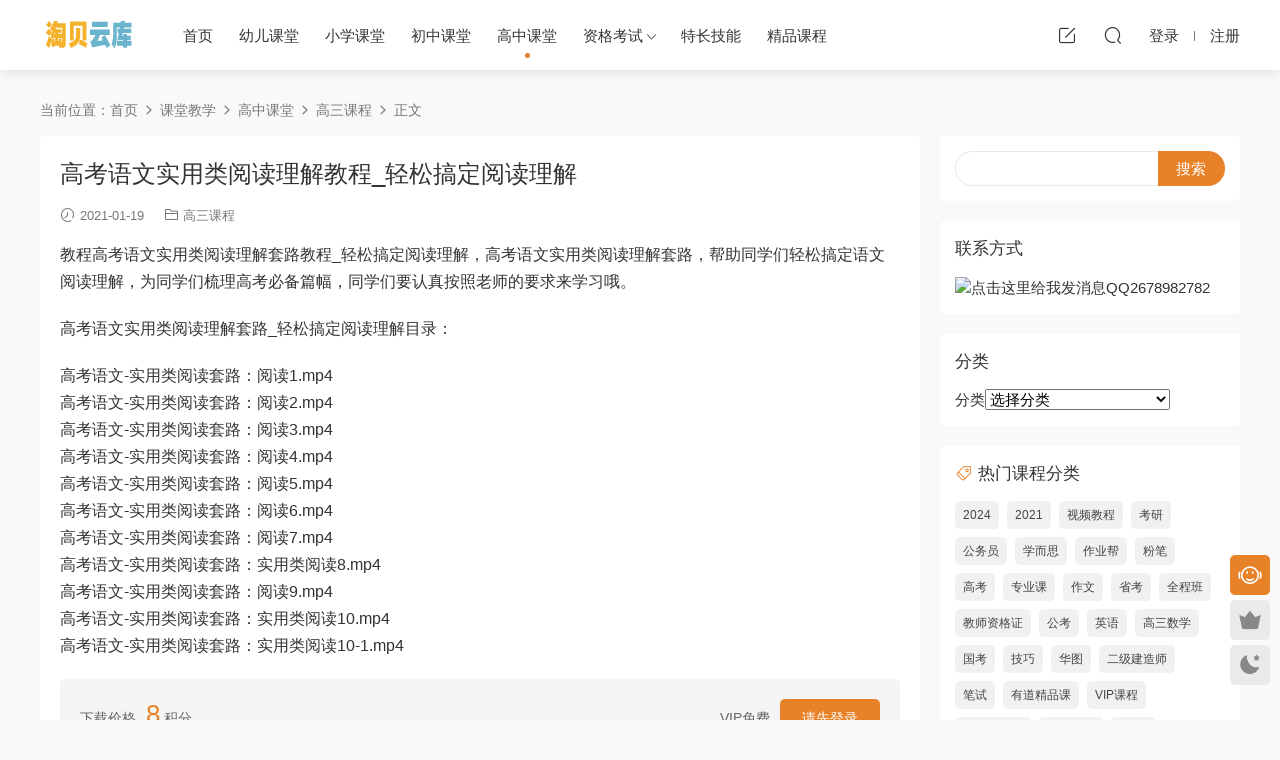

--- FILE ---
content_type: text/html; charset=UTF-8
request_url: https://www.cy988.net/ketangjiaoxue/gzkt/gaosankecheng/10005.html
body_size: 16271
content:
<!DOCTYPE HTML>
<html>
<head>
  <meta charset="UTF-8">
  <meta http-equiv="X-UA-Compatible" content="IE=edge,chrome=1">
  <meta name="viewport" content="width=device-width,minimum-scale=1.0,maximum-scale=1.0,user-scalable=no"/>
  <meta name="apple-mobile-web-app-title" content="淘贝云库">
  <meta http-equiv="Cache-Control" content="no-siteapp">
  <title>高考语文实用类阅读理解教程_轻松搞定阅读理解淘贝云库</title>
    <link rel="shortcut icon" href="https://cy988net.oss-cn-beijing.aliyuncs.com/wp-content/uploads/2024/03/22052642657.jpg">
  <meta name="keywords" content="课堂教学,高中课堂,高三课程" />
<meta name="description" content="教程高考语文实用类阅读理解套路教程_轻松搞定阅读理解，高考语文实用类阅读理解套路，帮助同学们轻松搞定语文阅读理解，为同学们梳理高考必备篇幅，同学们要认真按照老师的要求来学习哦。 高考语文实用类阅读理解套路_轻松搞定阅读理解目录： 高考语文-实用类阅读..." />
<meta name='robots' content='max-image-preview:large' />
<link rel='dns-prefetch' href='//www.cy988.net' />
<style id='classic-theme-styles-inline-css' type='text/css'>
/*! This file is auto-generated */
.wp-block-button__link{color:#fff;background-color:#32373c;border-radius:9999px;box-shadow:none;text-decoration:none;padding:calc(.667em + 2px) calc(1.333em + 2px);font-size:1.125em}.wp-block-file__button{background:#32373c;color:#fff;text-decoration:none}
</style>
<style id='global-styles-inline-css' type='text/css'>
body{--wp--preset--color--black: #000000;--wp--preset--color--cyan-bluish-gray: #abb8c3;--wp--preset--color--white: #ffffff;--wp--preset--color--pale-pink: #f78da7;--wp--preset--color--vivid-red: #cf2e2e;--wp--preset--color--luminous-vivid-orange: #ff6900;--wp--preset--color--luminous-vivid-amber: #fcb900;--wp--preset--color--light-green-cyan: #7bdcb5;--wp--preset--color--vivid-green-cyan: #00d084;--wp--preset--color--pale-cyan-blue: #8ed1fc;--wp--preset--color--vivid-cyan-blue: #0693e3;--wp--preset--color--vivid-purple: #9b51e0;--wp--preset--gradient--vivid-cyan-blue-to-vivid-purple: linear-gradient(135deg,rgba(6,147,227,1) 0%,rgb(155,81,224) 100%);--wp--preset--gradient--light-green-cyan-to-vivid-green-cyan: linear-gradient(135deg,rgb(122,220,180) 0%,rgb(0,208,130) 100%);--wp--preset--gradient--luminous-vivid-amber-to-luminous-vivid-orange: linear-gradient(135deg,rgba(252,185,0,1) 0%,rgba(255,105,0,1) 100%);--wp--preset--gradient--luminous-vivid-orange-to-vivid-red: linear-gradient(135deg,rgba(255,105,0,1) 0%,rgb(207,46,46) 100%);--wp--preset--gradient--very-light-gray-to-cyan-bluish-gray: linear-gradient(135deg,rgb(238,238,238) 0%,rgb(169,184,195) 100%);--wp--preset--gradient--cool-to-warm-spectrum: linear-gradient(135deg,rgb(74,234,220) 0%,rgb(151,120,209) 20%,rgb(207,42,186) 40%,rgb(238,44,130) 60%,rgb(251,105,98) 80%,rgb(254,248,76) 100%);--wp--preset--gradient--blush-light-purple: linear-gradient(135deg,rgb(255,206,236) 0%,rgb(152,150,240) 100%);--wp--preset--gradient--blush-bordeaux: linear-gradient(135deg,rgb(254,205,165) 0%,rgb(254,45,45) 50%,rgb(107,0,62) 100%);--wp--preset--gradient--luminous-dusk: linear-gradient(135deg,rgb(255,203,112) 0%,rgb(199,81,192) 50%,rgb(65,88,208) 100%);--wp--preset--gradient--pale-ocean: linear-gradient(135deg,rgb(255,245,203) 0%,rgb(182,227,212) 50%,rgb(51,167,181) 100%);--wp--preset--gradient--electric-grass: linear-gradient(135deg,rgb(202,248,128) 0%,rgb(113,206,126) 100%);--wp--preset--gradient--midnight: linear-gradient(135deg,rgb(2,3,129) 0%,rgb(40,116,252) 100%);--wp--preset--font-size--small: 13px;--wp--preset--font-size--medium: 20px;--wp--preset--font-size--large: 36px;--wp--preset--font-size--x-large: 42px;--wp--preset--spacing--20: 0.44rem;--wp--preset--spacing--30: 0.67rem;--wp--preset--spacing--40: 1rem;--wp--preset--spacing--50: 1.5rem;--wp--preset--spacing--60: 2.25rem;--wp--preset--spacing--70: 3.38rem;--wp--preset--spacing--80: 5.06rem;--wp--preset--shadow--natural: 6px 6px 9px rgba(0, 0, 0, 0.2);--wp--preset--shadow--deep: 12px 12px 50px rgba(0, 0, 0, 0.4);--wp--preset--shadow--sharp: 6px 6px 0px rgba(0, 0, 0, 0.2);--wp--preset--shadow--outlined: 6px 6px 0px -3px rgba(255, 255, 255, 1), 6px 6px rgba(0, 0, 0, 1);--wp--preset--shadow--crisp: 6px 6px 0px rgba(0, 0, 0, 1);}:where(.is-layout-flex){gap: 0.5em;}:where(.is-layout-grid){gap: 0.5em;}body .is-layout-flow > .alignleft{float: left;margin-inline-start: 0;margin-inline-end: 2em;}body .is-layout-flow > .alignright{float: right;margin-inline-start: 2em;margin-inline-end: 0;}body .is-layout-flow > .aligncenter{margin-left: auto !important;margin-right: auto !important;}body .is-layout-constrained > .alignleft{float: left;margin-inline-start: 0;margin-inline-end: 2em;}body .is-layout-constrained > .alignright{float: right;margin-inline-start: 2em;margin-inline-end: 0;}body .is-layout-constrained > .aligncenter{margin-left: auto !important;margin-right: auto !important;}body .is-layout-constrained > :where(:not(.alignleft):not(.alignright):not(.alignfull)){max-width: var(--wp--style--global--content-size);margin-left: auto !important;margin-right: auto !important;}body .is-layout-constrained > .alignwide{max-width: var(--wp--style--global--wide-size);}body .is-layout-flex{display: flex;}body .is-layout-flex{flex-wrap: wrap;align-items: center;}body .is-layout-flex > *{margin: 0;}body .is-layout-grid{display: grid;}body .is-layout-grid > *{margin: 0;}:where(.wp-block-columns.is-layout-flex){gap: 2em;}:where(.wp-block-columns.is-layout-grid){gap: 2em;}:where(.wp-block-post-template.is-layout-flex){gap: 1.25em;}:where(.wp-block-post-template.is-layout-grid){gap: 1.25em;}.has-black-color{color: var(--wp--preset--color--black) !important;}.has-cyan-bluish-gray-color{color: var(--wp--preset--color--cyan-bluish-gray) !important;}.has-white-color{color: var(--wp--preset--color--white) !important;}.has-pale-pink-color{color: var(--wp--preset--color--pale-pink) !important;}.has-vivid-red-color{color: var(--wp--preset--color--vivid-red) !important;}.has-luminous-vivid-orange-color{color: var(--wp--preset--color--luminous-vivid-orange) !important;}.has-luminous-vivid-amber-color{color: var(--wp--preset--color--luminous-vivid-amber) !important;}.has-light-green-cyan-color{color: var(--wp--preset--color--light-green-cyan) !important;}.has-vivid-green-cyan-color{color: var(--wp--preset--color--vivid-green-cyan) !important;}.has-pale-cyan-blue-color{color: var(--wp--preset--color--pale-cyan-blue) !important;}.has-vivid-cyan-blue-color{color: var(--wp--preset--color--vivid-cyan-blue) !important;}.has-vivid-purple-color{color: var(--wp--preset--color--vivid-purple) !important;}.has-black-background-color{background-color: var(--wp--preset--color--black) !important;}.has-cyan-bluish-gray-background-color{background-color: var(--wp--preset--color--cyan-bluish-gray) !important;}.has-white-background-color{background-color: var(--wp--preset--color--white) !important;}.has-pale-pink-background-color{background-color: var(--wp--preset--color--pale-pink) !important;}.has-vivid-red-background-color{background-color: var(--wp--preset--color--vivid-red) !important;}.has-luminous-vivid-orange-background-color{background-color: var(--wp--preset--color--luminous-vivid-orange) !important;}.has-luminous-vivid-amber-background-color{background-color: var(--wp--preset--color--luminous-vivid-amber) !important;}.has-light-green-cyan-background-color{background-color: var(--wp--preset--color--light-green-cyan) !important;}.has-vivid-green-cyan-background-color{background-color: var(--wp--preset--color--vivid-green-cyan) !important;}.has-pale-cyan-blue-background-color{background-color: var(--wp--preset--color--pale-cyan-blue) !important;}.has-vivid-cyan-blue-background-color{background-color: var(--wp--preset--color--vivid-cyan-blue) !important;}.has-vivid-purple-background-color{background-color: var(--wp--preset--color--vivid-purple) !important;}.has-black-border-color{border-color: var(--wp--preset--color--black) !important;}.has-cyan-bluish-gray-border-color{border-color: var(--wp--preset--color--cyan-bluish-gray) !important;}.has-white-border-color{border-color: var(--wp--preset--color--white) !important;}.has-pale-pink-border-color{border-color: var(--wp--preset--color--pale-pink) !important;}.has-vivid-red-border-color{border-color: var(--wp--preset--color--vivid-red) !important;}.has-luminous-vivid-orange-border-color{border-color: var(--wp--preset--color--luminous-vivid-orange) !important;}.has-luminous-vivid-amber-border-color{border-color: var(--wp--preset--color--luminous-vivid-amber) !important;}.has-light-green-cyan-border-color{border-color: var(--wp--preset--color--light-green-cyan) !important;}.has-vivid-green-cyan-border-color{border-color: var(--wp--preset--color--vivid-green-cyan) !important;}.has-pale-cyan-blue-border-color{border-color: var(--wp--preset--color--pale-cyan-blue) !important;}.has-vivid-cyan-blue-border-color{border-color: var(--wp--preset--color--vivid-cyan-blue) !important;}.has-vivid-purple-border-color{border-color: var(--wp--preset--color--vivid-purple) !important;}.has-vivid-cyan-blue-to-vivid-purple-gradient-background{background: var(--wp--preset--gradient--vivid-cyan-blue-to-vivid-purple) !important;}.has-light-green-cyan-to-vivid-green-cyan-gradient-background{background: var(--wp--preset--gradient--light-green-cyan-to-vivid-green-cyan) !important;}.has-luminous-vivid-amber-to-luminous-vivid-orange-gradient-background{background: var(--wp--preset--gradient--luminous-vivid-amber-to-luminous-vivid-orange) !important;}.has-luminous-vivid-orange-to-vivid-red-gradient-background{background: var(--wp--preset--gradient--luminous-vivid-orange-to-vivid-red) !important;}.has-very-light-gray-to-cyan-bluish-gray-gradient-background{background: var(--wp--preset--gradient--very-light-gray-to-cyan-bluish-gray) !important;}.has-cool-to-warm-spectrum-gradient-background{background: var(--wp--preset--gradient--cool-to-warm-spectrum) !important;}.has-blush-light-purple-gradient-background{background: var(--wp--preset--gradient--blush-light-purple) !important;}.has-blush-bordeaux-gradient-background{background: var(--wp--preset--gradient--blush-bordeaux) !important;}.has-luminous-dusk-gradient-background{background: var(--wp--preset--gradient--luminous-dusk) !important;}.has-pale-ocean-gradient-background{background: var(--wp--preset--gradient--pale-ocean) !important;}.has-electric-grass-gradient-background{background: var(--wp--preset--gradient--electric-grass) !important;}.has-midnight-gradient-background{background: var(--wp--preset--gradient--midnight) !important;}.has-small-font-size{font-size: var(--wp--preset--font-size--small) !important;}.has-medium-font-size{font-size: var(--wp--preset--font-size--medium) !important;}.has-large-font-size{font-size: var(--wp--preset--font-size--large) !important;}.has-x-large-font-size{font-size: var(--wp--preset--font-size--x-large) !important;}
.wp-block-navigation a:where(:not(.wp-element-button)){color: inherit;}
:where(.wp-block-post-template.is-layout-flex){gap: 1.25em;}:where(.wp-block-post-template.is-layout-grid){gap: 1.25em;}
:where(.wp-block-columns.is-layout-flex){gap: 2em;}:where(.wp-block-columns.is-layout-grid){gap: 2em;}
.wp-block-pullquote{font-size: 1.5em;line-height: 1.6;}
</style>
<link rel='stylesheet' id='mel_pan_op_style-css' href='https://www.cy988.net/wp-content/plugins/wpmel_url_check/op/modown/style.css?ver=6.5.2' type='text/css' media='all' />
<link rel='stylesheet' id='modown-libs-css' href='https://www.cy988.net/wp-content/themes/modown/static/css/libs.css?ver=8.12' type='text/css' media='screen' />
<link rel='stylesheet' id='modown-font-css' href='https://www.cy988.net/wp-content/themes/modown/static/css/fonts.css?ver=8.12' type='text/css' media='screen' />
<link rel='stylesheet' id='modown-base-css' href='https://www.cy988.net/wp-content/themes/modown/static/css/base.css?ver=8.12' type='text/css' media='screen' />
<link rel='stylesheet' id='modown-style-css' href='https://www.cy988.net/wp-content/themes/modown-child/style.css?ver=8.12' type='text/css' media='screen' />
<script type="text/javascript" src="https://www.cy988.net/wp-includes/js/jquery/jquery.min.js?ver=3.7.1" id="jquery-core-js"></script>
<script type="text/javascript" src="https://www.cy988.net/wp-includes/js/jquery/jquery-migrate.min.js?ver=3.4.1" id="jquery-migrate-js"></script>
<script type="text/javascript" id="mel_pan_check-js-extra">
/* <![CDATA[ */
var wpmel = {"post_id":"10005","ajaxurl":"https:\/\/www.cy988.net\/wp-admin\/admin-ajax.php","auto_check":"1","have_pan":"1","check_btn_title":"\u68c0\u6d4b\u4e0b\u8f7d\u94fe\u63a5"};
/* ]]> */
</script>
<script type="text/javascript" src="https://www.cy988.net/wp-content/plugins/wpmel_url_check/mel_pan_check.php?ver=6.5.2" id="mel_pan_check-js"></script>
<link rel="canonical" href="https://www.cy988.net/ketangjiaoxue/gzkt/gaosankecheng/10005.html" />
<link rel='shortlink' href='https://www.cy988.net/?p=10005' />
<style id="erphpdown-custom">.erphpdown-default, .erphpdown-see{padding: 15px 25px !important;border: none !important;background: #f5f5f5;}.erphpdown-default > legend{display: none !important;}.erphpdown-default .erphpdown-child{border: none !important;background: #e8e8e8;padding: 25px 15px 15px !important;margin: 10px 0 !important;}.erphpdown-default .erphpdown-child > legend{position: absolute;top: 0;background: #d4d4d4;color: #444;padding: 0 8px !important}</style>
    <script>window._MBT = {uri: 'https://www.cy988.net/wp-content/themes/modown', child: 'https://www.cy988.net/wp-content/themes/modown-child', urc: 'https://www.cy988.net/wp-content/themes/modown', uru: 'https://www.cy988.net/wp-content/themes/modown', url:'https://www.cy988.net', urg: 'https://www.cy988.net/wp-content/themes/modown', url:'https://www.cy988.net',usr: 'https://www.cy988.net/user', roll: [], admin_ajax: 'https://www.cy988.net/wp-admin/admin-ajax.php', erphpdown: 'https://www.cy988.net/wp-content/plugins/erphpdown/', image: '0.7982', hanimated: '0', fancybox: '1', anchor: '0'}</script>
  <style>
  .btn, .cat-nav li.current-menu-item a:after, .pagination ul > .active > a,.pagination ul > .active > span, .pagination-trigger a, .erphpdown-box .down, .widget-erphpdown .down, .comt-submit, .btn-primary, .mocat .more a, .mocat h2:after, .filter a.active, .mocat h2 i,.mocat h2:after,.pagemenu li.current_page_item a, .comt-submit,.home-blogs h2 span:after,.home-authors h2 span:after,.vip-content h2 span:after,.vip-why h2 span:after,.pagination ul > .active > a,.pagination ul > .active > span,.charge .charge-header h1 span,.widget-erphpdown .price i, .erphpdown .erphpdown-buy, .erphpdown .erphp-login-must, .erphpdown-box .erphpdown-down,.erphpdown-box .erphpdown-buy, .article-content .erphpdown-content-vip .erphpdown-buy, .article-content .erphpdown-content-vip .erphpdown-see-btn, .article-content .erphpdown-content-vip .erphp-login-must, .home-blogs .more a, .more-all a, .tagslist li .name:hover, .tagslist li:hover .name, .vip-why .items .item span,.widget_search input[type='submit'], .tougao-item .tougao-btn,.layui-layer-btn .layui-layer-btn0, .widget-bottom-search button, .mocats .moli ul li:first-child > i,.mocats .moli ul li:nth-child(2) > i,.mocats .moli ul li:nth-child(3) > i, .mocat .cfilter li a.active:after, .mocat .child li a.active:after, .mocats .moli .moli-header, .woocommerce #respond input#submit.alt, .woocommerce a.button.alt, .woocommerce button.button.alt, .woocommerce input.button.alt, .erphpdown-tuan-process .line span, .nav-main> li.current-menu-item > a:after, .nav-main> li.current-menu-parent > a:after, .nav-main> li.current_page_item > a:after, .nav-main> li.current-post-ancestor > a:after, .nav-main> li.current-menu-ancestor > a:after, .nav-main> li.current-category-ancestor > a:after, .grids .audio .down, .article-paging .post-page-numbers.current,.home-widgets .hf-widget .hf-tags a:hover,.home-widgets .hf-widget .hf-tags a.active,.home-widgets .hf-widget-hot-cats .modown-scroll-h li a:hover .icon, .article-content #anspress .ap-list-head .ap-btn-ask, .usercheck, .rollbar .qq-li, .nav-right .nav-notice .header__notify, .erphpad-radios-buy .erphpad-pay-loader, .erphpad-edit-btn .erphpad-update-loader, .erphpad-show .erphpad-buy-loader, .erphp-task-metas .task-process span.active:before, .erphp-task-metas .task-process span.active:after, .task-bid-form .bid-btn, .filter-task a.active, .tasks-title .erphp-task-new{background-color:#e88229 !important;}
   .widget-erphpdown .erphpdown-title{background:#e882291a;}
   a:hover, body.night a:hover, body.home .header:not(.scrolled) .nav-main > li > a:hover, body.home .header:not(.scrolled) .nav-right > li > a:hover, .nav-main > li > a:hover, .nav-right a:hover, .nav-main .sub-menu a:hover, .nav-right .sub-menu a:hover,body.night .nav-main .sub-menu a:hover,body.night .nav-right .sub-menu li.item a:hover, .banner a:hover, .cat-nav li.current-menu-item a, .grids .grid h3 a:hover,body.night .grids .grid h3 a:hover, body.night .lists .grid h3 a:hover, body.night .lists .list h3 a:hover, body.night .home-blogs ul li h3 a:hover, .widget-tags .items a:hover, .sign-trans a, .form-policy a, .widget-erphpdown .custom-metas .meta a, .charge .charge-header h1, .charge .charge-header .item .color,.widget-erphpdown .price span, .erphpdown-box .erphpdown-price span, .erphpdown .erphpdown-price, .article-content .erphpdown-content-vip .erphpdown-price, .comments-title small,.archives h3,.readers a:hover,.usermenu li.active i, .rollbar a.fullscreen.active, .mocat .cfilter li a.active, .mocat .child li a.active, .article-content .gallery-login a, .erphpdown .erphpdown-title, .sidebar .widget h3 .icon, .single-related .related-title .icon, .comments-title .icon, .article-content .erphpdown-content-vip > legend, .erphpdown > legend, .erphpdown-box > legend, .article-content .erphpdown-content-vip2, .nav-right .nav-cart span, .tougao-title .icon,.home-widgets .hf-widget .hf-widget-title>i,.home-widgets .hf-widget .hf-widget-title .pages .prev:hover,.home-widgets .hf-widget .hf-widget-title .pages .next:hover,.home-widgets .hf-widget-4 .hf-widget-content a:hover,.home-widgets .hf-widget-4 .hf-widget-content em,.home-widgets .hf-widget-1 .hf-widget-content a:hover,.home-widgets .hf-widget-hot-cats .hf-widget-content .icon, .article-content #anspress .ap-filter-toggle, .widget-erphpdown .vip-text .pri b, .widget-erphpdown .erphpdown-title, .user-postnav a.active, .erphpdown-box .erphpdown-title,body.night .topic-list .topic-item a:hover, .home-anchor-nav li.current a, .erphp-task-metas .task-price-box .task-price,.task-bids .bids-list .bid-item .bid-user .qq{color:#e88229;}
   .article-act .article-zan.active, .article-act .article-shang, .filter-item-order .filter a.active, .filter-item.filter-item-order .filter a:hover, .authors .author-item .posts a:hover, .nav-right .nav-notice .noread a{color:#e88229 !important;}
   .erphpdown-box, .erphpdown, .article-content .erphpdown-content-vip, .comt-submit, .btn-primary,.grids .grid .cat:after,.lists .list .cat:after,.mocat .lists .grid .cat:after,.layui-layer-btn .layui-layer-btn0, .article-content h3, .erphpad-show{border-color:#e88229 !important;}
   .nav-right .nav-notice .noread .notify__icon svg{fill:#e88229;}    .gd-mini .grids .grid .img{height: 182px;}
    .gd-mini .widget-postlist .hasimg li{padding-left: calc(82.681318681319px + 10px);}
    .gd-mini .widget-postlist .hasimg li .img{width:82.681318681319px;}
    @media (max-width: 1230px){
      .gd-mini .grids .grid .img{height: 188.58552631579px;}
    }
    @media (max-width: 1024px){
      .gd-mini .grids .grid .img{height: 182px;}
    }
    @media (max-width: 925px){
      .gd-mini .grids .grid .img{height: 188.58552631579px;}
    }
    @media (max-width: 768px){
      .gd-mini .grids .grid .img{height: 182px;}
    }
    @media (max-width: 620px){
      .gd-mini .grids .grid .img{height: 188.58552631579px;}
    }
    @media (max-width: 480px){
      .gd-mini .grids .grid .img{height: 114.94736842105px;}
    }
        .banner{margin-top: -70px;}
    .banner-slider{padding-top: 90px;}
        .banner-slider:after{content: none;}
    body.home .header{background: transparent;box-shadow: none;webkit-box-shadow:none;}
    body.home .header.scrolled{background: #fff;webkit-box-shadow: 0px 5px 10px 0px rgba(17, 58, 93, 0.1);-ms-box-shadow: 0px 5px 10px 0px rgba(17, 58, 93, 0.1);box-shadow: 0px 5px 10px 0px rgba(17, 58, 93, 0.1);}

    body.home .header:not(.scrolled) .nav-main > li, body.home .header:not(.scrolled) .nav-main > li > a, body.home .header:not(.scrolled) .nav-right > li > a, body.home .header:not(.scrolled) .nav-left > li > a{color:#edf7f1;}

    @media (max-width: 925px){
      .banner-slider{padding-top: 85px;}
          }

    @media (max-width: 768px){
      .banner{margin-top: -60px;}
      .banner-slider{padding-top: 70px;}
          }
      .banner:after, .banner-archive:after, body.home .swiper-container-fullwidth .swiper-slide:after, .mocats .moli .moli-header:after{content:"";position:absolute;top:0;bottom:0;left:0;right:0;background:linear-gradient(180deg,rgba(0,0,0,.38) 0,rgba(0,0,0,.38) 3.5%,rgba(0,0,0,.379) 7%,rgba(0,0,0,.377) 10.35%,rgba(0,0,0,.375) 13.85%,rgba(0,0,0,.372) 17.35%,rgba(0,0,0,.369) 20.85%,rgba(0,0,0,.366) 24.35%,rgba(0,0,0,.364) 27.85%,rgba(0,0,0,.361) 31.35%,rgba(0,0,0,.358) 34.85%,rgba(0,0,0,.355) 38.35%,rgba(0,0,0,.353) 41.85%,rgba(0,0,0,.351) 45.35%,rgba(0,0,0,.35) 48.85%,rgba(0,0,0,.353) 52.35%,rgba(0,0,0,.36) 55.85%,rgba(0,0,0,.371) 59.35%,rgba(0,0,0,.385) 62.85%,rgba(0,0,0,.402) 66.35%,rgba(0,0,0,.42) 69.85%,rgba(0,0,0,.44) 73.35%,rgba(0,0,0,.46) 76.85%,rgba(0,0,0,.48) 80.35%,rgba(0,0,0,.498) 83.85%,rgba(0,0,0,.515) 87.35%,rgba(0,0,0,.529) 90.85%,rgba(0,0,0,.54) 94.35%,rgba(0,0,0,.547) 97.85%,rgba(0,0,0,.55));z-index:9}
      .banner{height: 300px;}
      .grids .grid h3 a{height: 40px;-webkit-line-clamp:2;}
      .vip-tag, .free-tag{display:none !important;}
  .logo{width:100px;}@media (max-width: 1024px){.logo, .logo a {width: 100px;height: 60px;}}.lists .list h3 a{max-height: 40px;white-space: inherit;}
.lists .list .desc{-webkit-line-clamp: 2;height: 36px;}
.home-blogs ul li h3 a{-webkit-line-clamp: 2;height:40px;}
.home-blogs ul li .excerpt{display:none}
@media (max-width: 768px){
.lists .list .desc{display:none}
.lists .list h3{height:40px}
}


.archive .banner{display:none}</style></head>
<body class="post-template-default single single-post postid-10005 single-format-standard gd-mini">
<header class="header">
  <div class="container clearfix">
        <div class="logo">      <a style="background-image:url(https://cy988net.oss-cn-beijing.aliyuncs.com/wp-content/uploads/2024/03/22051335475.png)" href="https://www.cy988.net" title="淘贝云库">淘贝云库</a>
      </a></div>
    <ul class="nav-main">
      <li id="menu-item-21974" class="menu-item menu-item-type-custom menu-item-object-custom menu-item-home menu-item-21974"><a href="https://www.cy988.net/">首页</a></li>
<li id="menu-item-60521" class="menu-item menu-item-type-taxonomy menu-item-object-category menu-item-60521"><a href="https://www.cy988.net/ketangjiaoxue/yjkt">幼儿课堂</a></li>
<li id="menu-item-22170" class="menu-item menu-item-type-taxonomy menu-item-object-category menu-item-22170"><a href="https://www.cy988.net/ketangjiaoxue/xxkt">小学课堂</a></li>
<li id="menu-item-22166" class="menu-item menu-item-type-taxonomy menu-item-object-category menu-item-22166"><a href="https://www.cy988.net/ketangjiaoxue/czkt">初中课堂</a></li>
<li id="menu-item-22173" class="menu-item menu-item-type-taxonomy menu-item-object-category current-post-ancestor menu-item-22173"><a href="https://www.cy988.net/ketangjiaoxue/gzkt">高中课堂</a></li>
<li id="menu-item-23542" class="menu-item menu-item-type-taxonomy menu-item-object-category menu-item-has-children menu-item-23542"><a href="https://www.cy988.net/zgks">资格考试</a>
<ul class="sub-menu">
	<li id="menu-item-24922" class="menu-item menu-item-type-taxonomy menu-item-object-category menu-item-24922"><a href="https://www.cy988.net/zgks/kykt">考研教学</a></li>
	<li id="menu-item-57055" class="menu-item menu-item-type-taxonomy menu-item-object-category menu-item-57055"><a href="https://www.cy988.net/zgks/gongkaolei">公考类</a></li>
	<li id="menu-item-22169" class="menu-item menu-item-type-taxonomy menu-item-object-category menu-item-22169"><a href="https://www.cy988.net/ketangjiaoxue/dxkt">大学课堂</a></li>
</ul>
</li>
<li id="menu-item-3452" class="mega2 menu-item menu-item-type-taxonomy menu-item-object-category menu-item-3452"><a href="https://www.cy988.net/xnhy">特长技能</a></li>
<li id="menu-item-58145" class="menu-item menu-item-type-taxonomy menu-item-object-category menu-item-58145"><a href="https://www.cy988.net/msjz">精品课程</a></li>
    </ul>
        <ul class="nav-right">
                  <li class="nav-tougao">
        <a href="https://www.cy988.net/tougao" title="投稿"><i class="icon icon-edit"></i></a>
      </li>
                        <li class="nav-search">
        <a href="javascript:;" class="search-loader" title="搜索"><i class="icon icon-search"></i></a>
      </li>
            <li class="nav-login no"><a href="https://www.cy988.net/login" class="signin-loader" rel="nofollow"><i class="icon icon-user"></i><span>登录</span></a><b class="nav-line"></b><a href="https://www.cy988.net/login?action=register" class="signup-loader" rel="nofollow"><span>注册</span></a></li>
                  <li class="nav-button"><a href="javascript:;" class="nav-loader"><i class="icon icon-menu"></i></a></li>
          </ul>
  </div>
</header>
<div class="search-wrap">
  <div class="container">
    <form action="https://www.cy988.net/" class="search-form" method="get">
            <input autocomplete="off" class="search-input" name="s" placeholder="输入关键字回车" type="text">
      <i class="icon icon-close"></i>
      <input type="hidden" name="cat" class="search-cat-val">
          </form>
  </div>
</div><div class="main">
		<div class="container clearfix">
				<div class="breadcrumbs">当前位置：<span><a href="https://www.cy988.net/" itemprop="url"><span itemprop="title">首页</span></a></span> <span class="sep"><i class="dripicons dripicons-chevron-right"></i></span> <span><a href="https://www.cy988.net/ketangjiaoxue" itemprop="url"><span itemprop="title">课堂教学</span></a></span> <span class="sep"><i class="dripicons dripicons-chevron-right"></i></span> <span><a href="https://www.cy988.net/ketangjiaoxue/gzkt" itemprop="url"><span itemprop="title">高中课堂</span></a></span> <span class="sep"><i class="dripicons dripicons-chevron-right"></i></span> <span><a href="https://www.cy988.net/ketangjiaoxue/gzkt/gaosankecheng" itemprop="url"><span itemprop="title">高三课程</span></a></span> <span class="sep"><i class="dripicons dripicons-chevron-right"></i></span> <span class="current">正文</span></div>						<div class="content-wrap">
	    	<div class="content">
	    			    			    			    			    		<article class="single-content">
		    		<div class="article-header">	<h1 class="article-title">高考语文实用类阅读理解教程_轻松搞定阅读理解</h1>
	<div class="article-meta">
				<span class="item"><i class="icon icon-time"></i> 2021-01-19</span>		<span class="item item-cats"><i class="icon icon-cat"></i> <a href="https://www.cy988.net/ketangjiaoxue/gzkt/gaosankecheng">高三课程</a></span>									</div>
</div>		    		<div class="article-content clearfix">
		    					    					    					    					    			<p>教程高考语文实用类阅读理解套路教程_轻松搞定阅读理解，高考语文实用类阅读理解套路，帮助同学们轻松搞定语文阅读理解，为同学们梳理高考必备篇幅，同学们要认真按照老师的要求来学习哦。</p>
<p>高考语文实用类阅读理解套路_轻松搞定阅读理解目录：</p>
<p>高考语文-实用类阅读套路：阅读1.mp4<br />
高考语文-实用类阅读套路：阅读2.mp4<br />
高考语文-实用类阅读套路：阅读3.mp4<br />
高考语文-实用类阅读套路：阅读4.mp4<br />
高考语文-实用类阅读套路：阅读5.mp4<br />
高考语文-实用类阅读套路：阅读6.mp4<br />
高考语文-实用类阅读套路：阅读7.mp4<br />
高考语文-实用类阅读套路：实用类阅读8.mp4<br />
高考语文-实用类阅读套路：阅读9.mp4<br />
高考语文-实用类阅读套路：实用类阅读10.mp4<br />
高考语文-实用类阅读套路：实用类阅读10-1.mp4</p>
<fieldset class="erphpdown erphpdown-default" id="erphpdown"><legend>获取资料下载地址</legend>此资源下载价格为<span class="erphpdown-price">8</span>积分（VIP免费），请先<a href="https://www.cy988.net/wp-login.php?redirect_to=https%3A%2F%2Fwww.cy988.net%2Fketangjiaoxue%2Fgzkt%2Fgaosankecheng%2F10005.html" class="erphp-login-must">登录</a><div class="erphpdown-tips">在此处显示下载链接</div></fieldset>		    					    			<style>.erphpdown-box, .erphpdown-box + .article-custom-metas{display:block;}</style><div class="erphpdown-box"><span class="erphpdown-title">资源下载</span><div class="erphpdown-con clearfix"><div class="erphpdown-price">下载价格<span>8</span> 积分</div><div class="erphpdown-cart"><div class="vip">VIP免费</div><a href="javascript:;" class="down signin-loader">请先登录</a></div></div><div class="tips2">在此处显示下载链接</div></div><div class="article-custom-metas clearfix"><div class="meta"><t>观看方式：</t>百度网盘</div><div class="meta"><t>资源大小：</t>3.49 GB</div><div class="meta"><t>类型：</t>阅读理解</div></div>		    					            </div>
		    				            					<div class="article-shares"><a href="javascript:;" data-url="https://www.cy988.net/ketangjiaoxue/gzkt/gaosankecheng/10005.html" class="share-weixin" title="分享到微信"><i class="icon icon-weixin"></i></a><a data-share="qzone" class="share-qzone" data-url="https://www.cy988.net/ketangjiaoxue/gzkt/gaosankecheng/10005.html" title="分享到QQ空间"><i class="icon icon-qzone"></i></a><a data-share="weibo" class="share-tsina" data-url="https://www.cy988.net/ketangjiaoxue/gzkt/gaosankecheng/10005.html" title="分享到新浪微博"><i class="icon icon-weibo"></i></a><a data-share="qq" class="share-sqq" data-url="https://www.cy988.net/ketangjiaoxue/gzkt/gaosankecheng/10005.html" title="分享到QQ好友"><i class="icon icon-qq"></i></a><a data-share="douban" class="share-douban" data-url="https://www.cy988.net/ketangjiaoxue/gzkt/gaosankecheng/10005.html" title="分享到豆瓣网"><i class="icon icon-douban"></i></a></div>	            </article>
	            	            	            <nav class="article-nav">
	                <span class="article-nav-prev">上一篇<br><a href="https://www.cy988.net/ketangjiaoxue/gzkt/gaosankecheng/10003.html" rel="prev">高考语文散文重难点突破课程：同步语文课本散文篇视频教程</a></span>
	                <span class="article-nav-next">下一篇<br><a href="https://www.cy988.net/ketangjiaoxue/gzkt/gaosankecheng/10007.html" rel="next">高考语文手把手教你写作文教程_基本功重点训练</a></span>
	            </nav>
	            	            	            <div class="single-related"><h3 class="related-title"><i class="icon icon-related"></i> 猜你喜欢</h3><div class="grids relateds clearfix"><div class="post grid"  data-id="60640">
    <div class="img">
        <a href="https://www.cy988.net/ketangjiaoxue/gzkt/gaosankecheng/60640.html" title="谢欣然高三高考语文2025点睛班网课视频" target="" rel="bookmark">
        <img  src="https://cy988net.oss-cn-beijing.aliyuncs.com/wp-content/uploads/2025/08/谢欣然高三高考语文2025点睛班网课视频.jpg" class="thumb" alt="谢欣然高三高考语文2025点睛班网课视频">
                </a>
    </div>
    <div class="cat"><a href="https://www.cy988.net/ketangjiaoxue/gzkt/gaozhongyuwen">高中语文</a></div>    <h3 itemprop="name headline"><a itemprop="url" rel="bookmark" href="https://www.cy988.net/ketangjiaoxue/gzkt/gaosankecheng/60640.html" title="谢欣然高三高考语文2025点睛班网课视频" target="">谢欣然高三高考语文2025点睛班网课视频</a></h3>

    
        <div class="grid-meta">
                <span class="time"><i class="icon icon-time"></i> 2025-08-01</span>                    </div>
    
    
    </div><div class="post grid"  data-id="60638">
    <div class="img">
        <a href="https://www.cy988.net/ketangjiaoxue/gzkt/gaosankecheng/60638.html" title="姜博洋高三高考语文2025冲刺班网课视频" target="" rel="bookmark">
        <img  src="https://cy988net.oss-cn-beijing.aliyuncs.com/wp-content/uploads/2025/08/姜博洋-2025高三高考语文-冲刺班-网课视频.jpg" class="thumb" alt="姜博洋高三高考语文2025冲刺班网课视频">
                </a>
    </div>
    <div class="cat"><a href="https://www.cy988.net/ketangjiaoxue/gzkt/gaozhongyuwen">高中语文</a></div>    <h3 itemprop="name headline"><a itemprop="url" rel="bookmark" href="https://www.cy988.net/ketangjiaoxue/gzkt/gaosankecheng/60638.html" title="姜博洋高三高考语文2025冲刺班网课视频" target="">姜博洋高三高考语文2025冲刺班网课视频</a></h3>

    
        <div class="grid-meta">
                <span class="time"><i class="icon icon-time"></i> 2025-08-01</span>                    </div>
    
    
    </div><div class="post grid"  data-id="60636">
    <div class="img">
        <a href="https://www.cy988.net/ketangjiaoxue/gzkt/gaosankecheng/60636.html" title="张冰瑶高三高考英语课2025GT点睛班网课视频" target="" rel="bookmark">
        <img  src="https://cy988net.oss-cn-beijing.aliyuncs.com/wp-content/uploads/2025/08/2025高三高考英语-张冰瑶英语-暑假班-网课视频.jpg" class="thumb" alt="张冰瑶高三高考英语课2025GT点睛班网课视频">
                </a>
    </div>
    <div class="cat"><a href="https://www.cy988.net/ketangjiaoxue/gzkt/gaozhongyingyu">高中英语</a></div>    <h3 itemprop="name headline"><a itemprop="url" rel="bookmark" href="https://www.cy988.net/ketangjiaoxue/gzkt/gaosankecheng/60636.html" title="张冰瑶高三高考英语课2025GT点睛班网课视频" target="">张冰瑶高三高考英语课2025GT点睛班网课视频</a></h3>

    
        <div class="grid-meta">
                <span class="time"><i class="icon icon-time"></i> 2025-08-01</span>                    </div>
    
    
    </div></div><script>var relateImgWidth = jQuery(".single-related .grids .grid .img").width();jQuery(".single-related .grids .grid .img").height(relateImgWidth*0.7982);</script></div>	            	            	    	</div>
	    </div>
		<aside class="sidebar">
	<div class="theiaStickySidebar">
	<div class="widget widget_search"><form role="search" method="get" id="searchform" class="searchform" action="https://www.cy988.net/">
				<div>
					<label class="screen-reader-text" for="s">搜索：</label>
					<input type="text" value="" name="s" id="s" />
					<input type="submit" id="searchsubmit" value="搜索" />
				</div>
			</form></div>
	<div class="widget widget-bottom"><h3>联系方式</h3><div class="footer-widget-content"><a target="_blank" href="http://wpa.qq.com/msgrd?v=3&uin=2678982782&site=qq&menu=yes"><img border="0" src="http://wpa.qq.com/pa?p=2:2678982782:41" alt="点击这里给我发消息QQ2678982782" title="点击这里给我发消息QQ2678982782"></a></div></div><div class="widget widget_categories"><h3>分类</h3><form action="https://www.cy988.net" method="get"><label class="screen-reader-text" for="cat">分类</label><select  name='cat' id='cat' class='postform'>
	<option value='-1'>选择分类</option>
	<option class="level-0" value="921">特长技能&nbsp;&nbsp;(719)</option>
	<option class="level-1" value="1309">&nbsp;&nbsp;&nbsp;书法课程&nbsp;&nbsp;(25)</option>
	<option class="level-1" value="1259">&nbsp;&nbsp;&nbsp;口才艺术&nbsp;&nbsp;(27)</option>
	<option class="level-1" value="957">&nbsp;&nbsp;&nbsp;外语学习&nbsp;&nbsp;(307)</option>
	<option class="level-2" value="4904">&nbsp;&nbsp;&nbsp;&nbsp;&nbsp;&nbsp;日语&nbsp;&nbsp;(7)</option>
	<option class="level-2" value="4532">&nbsp;&nbsp;&nbsp;&nbsp;&nbsp;&nbsp;英语&nbsp;&nbsp;(64)</option>
	<option class="level-1" value="1265">&nbsp;&nbsp;&nbsp;奥数提高&nbsp;&nbsp;(21)</option>
	<option class="level-1" value="1118">&nbsp;&nbsp;&nbsp;摄影艺术&nbsp;&nbsp;(17)</option>
	<option class="level-1" value="1297">&nbsp;&nbsp;&nbsp;球类教程&nbsp;&nbsp;(51)</option>
	<option class="level-1" value="958">&nbsp;&nbsp;&nbsp;美术课程&nbsp;&nbsp;(139)</option>
	<option class="level-1" value="1295">&nbsp;&nbsp;&nbsp;舞蹈教学&nbsp;&nbsp;(24)</option>
	<option class="level-1" value="1236">&nbsp;&nbsp;&nbsp;音乐教学&nbsp;&nbsp;(92)</option>
	<option class="level-2" value="3432">&nbsp;&nbsp;&nbsp;&nbsp;&nbsp;&nbsp;吉他&nbsp;&nbsp;(16)</option>
	<option class="level-2" value="3434">&nbsp;&nbsp;&nbsp;&nbsp;&nbsp;&nbsp;声乐&nbsp;&nbsp;(11)</option>
	<option class="level-2" value="3433">&nbsp;&nbsp;&nbsp;&nbsp;&nbsp;&nbsp;笛子&nbsp;&nbsp;(2)</option>
	<option class="level-2" value="3431">&nbsp;&nbsp;&nbsp;&nbsp;&nbsp;&nbsp;钢琴&nbsp;&nbsp;(21)</option>
	<option class="level-0" value="605">精品课程&nbsp;&nbsp;(209)</option>
	<option class="level-1" value="4896">&nbsp;&nbsp;&nbsp;个人发展&nbsp;&nbsp;(3)</option>
	<option class="level-1" value="1054">&nbsp;&nbsp;&nbsp;生活恋爱&nbsp;&nbsp;(177)</option>
	<option class="level-0" value="3760">课堂教学&nbsp;&nbsp;(5,496)</option>
	<option class="level-1" value="4557">&nbsp;&nbsp;&nbsp;传统&nbsp;&nbsp;(4)</option>
	<option class="level-1" value="3523">&nbsp;&nbsp;&nbsp;作文课堂&nbsp;&nbsp;(120)</option>
	<option class="level-2" value="3526">&nbsp;&nbsp;&nbsp;&nbsp;&nbsp;&nbsp;初中作文&nbsp;&nbsp;(18)</option>
	<option class="level-2" value="4830">&nbsp;&nbsp;&nbsp;&nbsp;&nbsp;&nbsp;小学作文&nbsp;&nbsp;(6)</option>
	<option class="level-2" value="3532">&nbsp;&nbsp;&nbsp;&nbsp;&nbsp;&nbsp;高中作文&nbsp;&nbsp;(2)</option>
	<option class="level-1" value="950">&nbsp;&nbsp;&nbsp;初中课堂&nbsp;&nbsp;(1,436)</option>
	<option class="level-2" value="1092">&nbsp;&nbsp;&nbsp;&nbsp;&nbsp;&nbsp;初一课程&nbsp;&nbsp;(167)</option>
	<option class="level-2" value="1094">&nbsp;&nbsp;&nbsp;&nbsp;&nbsp;&nbsp;初三课程&nbsp;&nbsp;(230)</option>
	<option class="level-2" value="1257">&nbsp;&nbsp;&nbsp;&nbsp;&nbsp;&nbsp;初中专题&nbsp;&nbsp;(103)</option>
	<option class="level-2" value="1316">&nbsp;&nbsp;&nbsp;&nbsp;&nbsp;&nbsp;初中化学&nbsp;&nbsp;(96)</option>
	<option class="level-2" value="1319">&nbsp;&nbsp;&nbsp;&nbsp;&nbsp;&nbsp;初中历史&nbsp;&nbsp;(45)</option>
	<option class="level-2" value="1318">&nbsp;&nbsp;&nbsp;&nbsp;&nbsp;&nbsp;初中地理&nbsp;&nbsp;(42)</option>
	<option class="level-2" value="1317">&nbsp;&nbsp;&nbsp;&nbsp;&nbsp;&nbsp;初中政治&nbsp;&nbsp;(21)</option>
	<option class="level-2" value="1312">&nbsp;&nbsp;&nbsp;&nbsp;&nbsp;&nbsp;初中数学&nbsp;&nbsp;(260)</option>
	<option class="level-2" value="1315">&nbsp;&nbsp;&nbsp;&nbsp;&nbsp;&nbsp;初中物理&nbsp;&nbsp;(184)</option>
	<option class="level-2" value="4478">&nbsp;&nbsp;&nbsp;&nbsp;&nbsp;&nbsp;初中生物&nbsp;&nbsp;(33)</option>
	<option class="level-2" value="1314">&nbsp;&nbsp;&nbsp;&nbsp;&nbsp;&nbsp;初中英语&nbsp;&nbsp;(230)</option>
	<option class="level-2" value="1313">&nbsp;&nbsp;&nbsp;&nbsp;&nbsp;&nbsp;初中语文&nbsp;&nbsp;(228)</option>
	<option class="level-2" value="1093">&nbsp;&nbsp;&nbsp;&nbsp;&nbsp;&nbsp;初二课程&nbsp;&nbsp;(185)</option>
	<option class="level-1" value="953">&nbsp;&nbsp;&nbsp;大学课堂&nbsp;&nbsp;(26)</option>
	<option class="level-1" value="993">&nbsp;&nbsp;&nbsp;学习方法&nbsp;&nbsp;(85)</option>
	<option class="level-1" value="951">&nbsp;&nbsp;&nbsp;小学课堂&nbsp;&nbsp;(965)</option>
	<option class="level-2" value="1302">&nbsp;&nbsp;&nbsp;&nbsp;&nbsp;&nbsp;小学一年级&nbsp;&nbsp;(52)</option>
	<option class="level-2" value="1304">&nbsp;&nbsp;&nbsp;&nbsp;&nbsp;&nbsp;小学三年级&nbsp;&nbsp;(60)</option>
	<option class="level-2" value="1307">&nbsp;&nbsp;&nbsp;&nbsp;&nbsp;&nbsp;小学专题&nbsp;&nbsp;(105)</option>
	<option class="level-2" value="1303">&nbsp;&nbsp;&nbsp;&nbsp;&nbsp;&nbsp;小学二年级&nbsp;&nbsp;(48)</option>
	<option class="level-2" value="1306">&nbsp;&nbsp;&nbsp;&nbsp;&nbsp;&nbsp;小学五年级&nbsp;&nbsp;(69)</option>
	<option class="level-2" value="1311">&nbsp;&nbsp;&nbsp;&nbsp;&nbsp;&nbsp;小学作文&nbsp;&nbsp;(67)</option>
	<option class="level-2" value="1308">&nbsp;&nbsp;&nbsp;&nbsp;&nbsp;&nbsp;小学六年级&nbsp;&nbsp;(63)</option>
	<option class="level-2" value="1305">&nbsp;&nbsp;&nbsp;&nbsp;&nbsp;&nbsp;小学四年级&nbsp;&nbsp;(58)</option>
	<option class="level-2" value="1329">&nbsp;&nbsp;&nbsp;&nbsp;&nbsp;&nbsp;小学数学&nbsp;&nbsp;(239)</option>
	<option class="level-2" value="1330">&nbsp;&nbsp;&nbsp;&nbsp;&nbsp;&nbsp;小学英语&nbsp;&nbsp;(104)</option>
	<option class="level-2" value="1328">&nbsp;&nbsp;&nbsp;&nbsp;&nbsp;&nbsp;小学语文&nbsp;&nbsp;(244)</option>
	<option class="level-1" value="949">&nbsp;&nbsp;&nbsp;幼儿课堂&nbsp;&nbsp;(330)</option>
	<option class="level-2" value="1000">&nbsp;&nbsp;&nbsp;&nbsp;&nbsp;&nbsp;亲子课堂&nbsp;&nbsp;(107)</option>
	<option class="level-2" value="1651">&nbsp;&nbsp;&nbsp;&nbsp;&nbsp;&nbsp;幼儿绘本&nbsp;&nbsp;(6)</option>
	<option class="level-2" value="1652">&nbsp;&nbsp;&nbsp;&nbsp;&nbsp;&nbsp;幼儿英语&nbsp;&nbsp;(30)</option>
	<option class="level-2" value="4816">&nbsp;&nbsp;&nbsp;&nbsp;&nbsp;&nbsp;算数&nbsp;&nbsp;(2)</option>
	<option class="level-1" value="4361">&nbsp;&nbsp;&nbsp;素质教育&nbsp;&nbsp;(2)</option>
	<option class="level-1" value="952">&nbsp;&nbsp;&nbsp;高中课堂&nbsp;&nbsp;(2,564)</option>
	<option class="level-2" value="1331">&nbsp;&nbsp;&nbsp;&nbsp;&nbsp;&nbsp;2022高考&nbsp;&nbsp;(269)</option>
	<option class="level-2" value="4798">&nbsp;&nbsp;&nbsp;&nbsp;&nbsp;&nbsp;2023年高考&nbsp;&nbsp;(98)</option>
	<option class="level-2" value="4898">&nbsp;&nbsp;&nbsp;&nbsp;&nbsp;&nbsp;2024高考&nbsp;&nbsp;(106)</option>
	<option class="level-2" value="4928">&nbsp;&nbsp;&nbsp;&nbsp;&nbsp;&nbsp;2025高考&nbsp;&nbsp;(39)</option>
	<option class="level-2" value="4932">&nbsp;&nbsp;&nbsp;&nbsp;&nbsp;&nbsp;2026高考&nbsp;&nbsp;(6)</option>
	<option class="level-2" value="1095">&nbsp;&nbsp;&nbsp;&nbsp;&nbsp;&nbsp;高一课程&nbsp;&nbsp;(241)</option>
	<option class="level-2" value="1097">&nbsp;&nbsp;&nbsp;&nbsp;&nbsp;&nbsp;高三课程&nbsp;&nbsp;(505)</option>
	<option class="level-2" value="1256">&nbsp;&nbsp;&nbsp;&nbsp;&nbsp;&nbsp;高中专题&nbsp;&nbsp;(77)</option>
	<option class="level-2" value="1324">&nbsp;&nbsp;&nbsp;&nbsp;&nbsp;&nbsp;高中化学&nbsp;&nbsp;(245)</option>
	<option class="level-2" value="1326">&nbsp;&nbsp;&nbsp;&nbsp;&nbsp;&nbsp;高中历史&nbsp;&nbsp;(126)</option>
	<option class="level-2" value="1333">&nbsp;&nbsp;&nbsp;&nbsp;&nbsp;&nbsp;高中地理&nbsp;&nbsp;(66)</option>
	<option class="level-2" value="1325">&nbsp;&nbsp;&nbsp;&nbsp;&nbsp;&nbsp;高中政治&nbsp;&nbsp;(138)</option>
	<option class="level-2" value="1320">&nbsp;&nbsp;&nbsp;&nbsp;&nbsp;&nbsp;高中数学&nbsp;&nbsp;(405)</option>
	<option class="level-2" value="1323">&nbsp;&nbsp;&nbsp;&nbsp;&nbsp;&nbsp;高中物理&nbsp;&nbsp;(358)</option>
	<option class="level-2" value="1327">&nbsp;&nbsp;&nbsp;&nbsp;&nbsp;&nbsp;高中生物&nbsp;&nbsp;(187)</option>
	<option class="level-2" value="1322">&nbsp;&nbsp;&nbsp;&nbsp;&nbsp;&nbsp;高中英语&nbsp;&nbsp;(249)</option>
	<option class="level-2" value="1321">&nbsp;&nbsp;&nbsp;&nbsp;&nbsp;&nbsp;高中语文&nbsp;&nbsp;(246)</option>
	<option class="level-2" value="1096">&nbsp;&nbsp;&nbsp;&nbsp;&nbsp;&nbsp;高二课程&nbsp;&nbsp;(292)</option>
	<option class="level-0" value="955">资格考试&nbsp;&nbsp;(1,380)</option>
	<option class="level-1" value="3806">&nbsp;&nbsp;&nbsp;专升本&nbsp;&nbsp;(6)</option>
	<option class="level-1" value="1334">&nbsp;&nbsp;&nbsp;公考类&nbsp;&nbsp;(440)</option>
	<option class="level-2" value="2061">&nbsp;&nbsp;&nbsp;&nbsp;&nbsp;&nbsp;三支一扶&nbsp;&nbsp;(10)</option>
	<option class="level-2" value="1462">&nbsp;&nbsp;&nbsp;&nbsp;&nbsp;&nbsp;事业单位&nbsp;&nbsp;(99)</option>
	<option class="level-2" value="1638">&nbsp;&nbsp;&nbsp;&nbsp;&nbsp;&nbsp;公务员笔试&nbsp;&nbsp;(160)</option>
	<option class="level-2" value="1689">&nbsp;&nbsp;&nbsp;&nbsp;&nbsp;&nbsp;公安专项&nbsp;&nbsp;(5)</option>
	<option class="level-2" value="4912">&nbsp;&nbsp;&nbsp;&nbsp;&nbsp;&nbsp;公安招警&nbsp;&nbsp;(9)</option>
	<option class="level-2" value="4877">&nbsp;&nbsp;&nbsp;&nbsp;&nbsp;&nbsp;公考名师&nbsp;&nbsp;(15)</option>
	<option class="level-2" value="1716">&nbsp;&nbsp;&nbsp;&nbsp;&nbsp;&nbsp;公考面试&nbsp;&nbsp;(53)</option>
	<option class="level-2" value="1675">&nbsp;&nbsp;&nbsp;&nbsp;&nbsp;&nbsp;军队文职&nbsp;&nbsp;(29)</option>
	<option class="level-2" value="1639">&nbsp;&nbsp;&nbsp;&nbsp;&nbsp;&nbsp;国考&nbsp;&nbsp;(62)</option>
	<option class="level-2" value="1640">&nbsp;&nbsp;&nbsp;&nbsp;&nbsp;&nbsp;国考笔试&nbsp;&nbsp;(68)</option>
	<option class="level-2" value="1759">&nbsp;&nbsp;&nbsp;&nbsp;&nbsp;&nbsp;时政资料&nbsp;&nbsp;(12)</option>
	<option class="level-2" value="4897">&nbsp;&nbsp;&nbsp;&nbsp;&nbsp;&nbsp;申论&nbsp;&nbsp;(13)</option>
	<option class="level-2" value="1771">&nbsp;&nbsp;&nbsp;&nbsp;&nbsp;&nbsp;省考笔试&nbsp;&nbsp;(93)</option>
	<option class="level-2" value="2741">&nbsp;&nbsp;&nbsp;&nbsp;&nbsp;&nbsp;社工招聘&nbsp;&nbsp;(2)</option>
	<option class="level-2" value="1721">&nbsp;&nbsp;&nbsp;&nbsp;&nbsp;&nbsp;遴选选调&nbsp;&nbsp;(8)</option>
	<option class="level-2" value="2411">&nbsp;&nbsp;&nbsp;&nbsp;&nbsp;&nbsp;银行招聘&nbsp;&nbsp;(2)</option>
	<option class="level-1" value="2189">&nbsp;&nbsp;&nbsp;其它考试&nbsp;&nbsp;(37)</option>
	<option class="level-2" value="2725">&nbsp;&nbsp;&nbsp;&nbsp;&nbsp;&nbsp;小语种&nbsp;&nbsp;(9)</option>
	<option class="level-2" value="2773">&nbsp;&nbsp;&nbsp;&nbsp;&nbsp;&nbsp;计算机考试&nbsp;&nbsp;(4)</option>
	<option class="level-1" value="1450">&nbsp;&nbsp;&nbsp;医学类&nbsp;&nbsp;(75)</option>
	<option class="level-1" value="1337">&nbsp;&nbsp;&nbsp;建筑类&nbsp;&nbsp;(260)</option>
	<option class="level-2" value="2112">&nbsp;&nbsp;&nbsp;&nbsp;&nbsp;&nbsp;一级建造师&nbsp;&nbsp;(37)</option>
	<option class="level-2" value="2228">&nbsp;&nbsp;&nbsp;&nbsp;&nbsp;&nbsp;二级建造师&nbsp;&nbsp;(39)</option>
	<option class="level-2" value="2190">&nbsp;&nbsp;&nbsp;&nbsp;&nbsp;&nbsp;注册安全工程师&nbsp;&nbsp;(10)</option>
	<option class="level-2" value="2208">&nbsp;&nbsp;&nbsp;&nbsp;&nbsp;&nbsp;消防工程师&nbsp;&nbsp;(11)</option>
	<option class="level-2" value="2428">&nbsp;&nbsp;&nbsp;&nbsp;&nbsp;&nbsp;监理工程师&nbsp;&nbsp;(4)</option>
	<option class="level-2" value="2198">&nbsp;&nbsp;&nbsp;&nbsp;&nbsp;&nbsp;造价工程师&nbsp;&nbsp;(36)</option>
	<option class="level-1" value="1335">&nbsp;&nbsp;&nbsp;教师类&nbsp;&nbsp;(106)</option>
	<option class="level-2" value="1457">&nbsp;&nbsp;&nbsp;&nbsp;&nbsp;&nbsp;教师招聘&nbsp;&nbsp;(27)</option>
	<option class="level-2" value="1454">&nbsp;&nbsp;&nbsp;&nbsp;&nbsp;&nbsp;教师资格证&nbsp;&nbsp;(70)</option>
	<option class="level-2" value="2033">&nbsp;&nbsp;&nbsp;&nbsp;&nbsp;&nbsp;教招笔试&nbsp;&nbsp;(4)</option>
	<option class="level-2" value="1458">&nbsp;&nbsp;&nbsp;&nbsp;&nbsp;&nbsp;教资笔试&nbsp;&nbsp;(28)</option>
	<option class="level-2" value="1455">&nbsp;&nbsp;&nbsp;&nbsp;&nbsp;&nbsp;教资面试&nbsp;&nbsp;(11)</option>
	<option class="level-2" value="1451">&nbsp;&nbsp;&nbsp;&nbsp;&nbsp;&nbsp;特岗教师&nbsp;&nbsp;(3)</option>
	<option class="level-1" value="954">&nbsp;&nbsp;&nbsp;考研课堂&nbsp;&nbsp;(330)</option>
	<option class="level-2" value="1340">&nbsp;&nbsp;&nbsp;&nbsp;&nbsp;&nbsp;管综/西综/法硕&nbsp;&nbsp;(63)</option>
	<option class="level-2" value="1341">&nbsp;&nbsp;&nbsp;&nbsp;&nbsp;&nbsp;考研专业课&nbsp;&nbsp;(12)</option>
	<option class="level-2" value="4933">&nbsp;&nbsp;&nbsp;&nbsp;&nbsp;&nbsp;考研公共课&nbsp;&nbsp;(1)</option>
	<option class="level-2" value="1339">&nbsp;&nbsp;&nbsp;&nbsp;&nbsp;&nbsp;考研复试&nbsp;&nbsp;(8)</option>
	<option class="level-2" value="1342">&nbsp;&nbsp;&nbsp;&nbsp;&nbsp;&nbsp;考研政治&nbsp;&nbsp;(23)</option>
	<option class="level-2" value="1344">&nbsp;&nbsp;&nbsp;&nbsp;&nbsp;&nbsp;考研数学&nbsp;&nbsp;(48)</option>
	<option class="level-2" value="1343">&nbsp;&nbsp;&nbsp;&nbsp;&nbsp;&nbsp;考研英语&nbsp;&nbsp;(157)</option>
	<option class="level-1" value="1336">&nbsp;&nbsp;&nbsp;英语类&nbsp;&nbsp;(61)</option>
	<option class="level-2" value="1934">&nbsp;&nbsp;&nbsp;&nbsp;&nbsp;&nbsp;专四专八&nbsp;&nbsp;(9)</option>
	<option class="level-2" value="1538">&nbsp;&nbsp;&nbsp;&nbsp;&nbsp;&nbsp;四六级&nbsp;&nbsp;(14)</option>
	<option class="level-2" value="1944">&nbsp;&nbsp;&nbsp;&nbsp;&nbsp;&nbsp;英语其它&nbsp;&nbsp;(14)</option>
	<option class="level-2" value="1995">&nbsp;&nbsp;&nbsp;&nbsp;&nbsp;&nbsp;雅思托福&nbsp;&nbsp;(10)</option>
	<option class="level-1" value="2860">&nbsp;&nbsp;&nbsp;财经类&nbsp;&nbsp;(64)</option>
</select>
</form><script type="text/javascript">
/* <![CDATA[ */

(function() {
	var dropdown = document.getElementById( "cat" );
	function onCatChange() {
		if ( dropdown.options[ dropdown.selectedIndex ].value > 0 ) {
			dropdown.parentNode.submit();
		}
	}
	dropdown.onchange = onCatChange;
})();

/* ]]> */
</script>
</div><div class="widget widget-tags"><h3><i class="icon icon-tag"></i> 热门课程分类</h3><div class="items"><a href="https://www.cy988.net/tag/2024">2024</a><a href="https://www.cy988.net/tag/2021">2021</a><a href="https://www.cy988.net/tag/shipinjiaocheng">视频教程</a><a href="https://www.cy988.net/tag/kaoyan">考研</a><a href="https://www.cy988.net/tag/gongwuyuan">公务员</a><a href="https://www.cy988.net/tag/xueersi">学而思</a><a href="https://www.cy988.net/tag/zuoyebang">作业帮</a><a href="https://www.cy988.net/tag/fenbi">粉笔</a><a href="https://www.cy988.net/tag/gaokao">高考</a><a href="https://www.cy988.net/tag/zhuanyeke">专业课</a><a href="https://www.cy988.net/tag/zuowen">作文</a><a href="https://www.cy988.net/tag/shengkao">省考</a><a href="https://www.cy988.net/tag/quanchengban">全程班</a><a href="https://www.cy988.net/tag/%e6%95%99%e5%b8%88%e8%b5%84%e6%a0%bc%e8%af%81">教师资格证</a><a href="https://www.cy988.net/tag/gongkao">公考</a><a href="https://www.cy988.net/tag/yingyu">英语</a><a href="https://www.cy988.net/tag/gaosanshuxue">高三数学</a><a href="https://www.cy988.net/tag/guokao">国考</a><a href="https://www.cy988.net/tag/jiqiao">技巧</a><a href="https://www.cy988.net/tag/huatu">华图</a><a href="https://www.cy988.net/tag/erjijianzaoshi">二级建造师</a><a href="https://www.cy988.net/tag/bishi">笔试</a><a href="https://www.cy988.net/tag/youdaojingpinke">有道精品课</a><a href="https://www.cy988.net/tag/vipkecheng">VIP课程</a><a href="https://www.cy988.net/tag/yijijianzaoshi">一级建造师</a><a href="https://www.cy988.net/tag/shiyedanwei">事业单位</a><a href="https://www.cy988.net/tag/2023">2023</a><a href="https://www.cy988.net/tag/%e9%ab%98%e4%b8%89%e7%89%a9%e7%90%86">高三物理</a><a href="https://www.cy988.net/tag/yuanfudao">猿辅导</a><a href="https://www.cy988.net/tag/zhongkao">中考</a><a href="https://www.cy988.net/tag/zaojiagongchengshi">造价工程师</a><a href="https://www.cy988.net/tag/jiegouhuamianshi">结构化面试</a><a href="https://www.cy988.net/tag/zhonggong">中公</a><a href="https://www.cy988.net/tag/vipquanchengban">VIP全程班</a><a href="https://www.cy988.net/tag/gaokaoshuxue">高考数学</a><a href="https://www.cy988.net/tag/wangzhuan">网赚</a><a href="https://www.cy988.net/tag/shuxue">数学</a><a href="https://www.cy988.net/tag/lexuezaixian">乐学在线</a><a href="https://www.cy988.net/tag/xiaoxueyuwen">小学语文</a><a href="https://www.cy988.net/tag/2022">2022</a><a href="https://www.cy988.net/tag/gaoyiwuli">高一物理</a><a href="https://www.cy988.net/tag/xitongban">系统班</a><a href="https://www.cy988.net/tag/zhengzhi">政治</a><a href="https://www.cy988.net/tag/kaoyanyingyu">考研英语</a><a href="https://www.cy988.net/tag/zuowenzhuanti">作文专题</a><a href="https://www.cy988.net/tag/lianai">恋爱</a><a href="https://www.cy988.net/tag/gaosanhuaxue">高三化学</a><a href="https://www.cy988.net/tag/2020">2020</a><a href="https://www.cy988.net/tag/gaoerwuli">高二物理</a><a href="https://www.cy988.net/tag/gaosanyingyu">高三英语</a><a href="https://www.cy988.net/tag/xiezuo">写作</a><a href="https://www.cy988.net/tag/quanguotongkao">全国统考</a><a href="https://www.cy988.net/tag/gaosanyuwen">高三语文</a><a href="https://www.cy988.net/tag/kuaiji">会计</a><a href="https://www.cy988.net/tag/zhuanqianxiangmu">赚钱项目</a><a href="https://www.cy988.net/tag/mianshi">面试</a><a href="https://www.cy988.net/tag/2025">2025</a><a href="https://www.cy988.net/tag/gaokaowuli">高考物理</a><a href="https://www.cy988.net/tag/fenbigongkao">粉笔公考</a><a href="https://www.cy988.net/tag/gaoershuxue">高二数学</a><a href="https://www.cy988.net/tag/gaosanshengwu">高三生物</a><a href="https://www.cy988.net/tag/xindongfang">新东方</a><a href="https://www.cy988.net/tag/%e9%ab%98%e4%b8%ad%e7%89%a9%e7%90%86">高中物理</a><a href="https://www.cy988.net/tag/yuwen">语文</a><a href="https://www.cy988.net/tag/jianzaoshi">建造师</a><a href="https://www.cy988.net/tag/gaosanlishi">高三历史</a><a href="https://www.cy988.net/tag/qinggan">情感</a><a href="https://www.cy988.net/tag/junduiwenzhi">军队文职</a><a href="https://www.cy988.net/tag/%e5%88%9d%e4%b8%89%e7%89%a9%e7%90%86">初三物理</a><a href="https://www.cy988.net/tag/gaoyiyuwen">高一语文</a><a href="https://www.cy988.net/tag/xiaoxueshuxue">小学数学</a><a href="https://www.cy988.net/tag/gongwuyuankaoshi">公务员考试</a><a href="https://www.cy988.net/tag/gaozhongshuxue">高中数学</a><a href="https://www.cy988.net/tag/chuyishuxue">初一数学</a><a href="https://www.cy988.net/tag/gaokaoshengwu">高考生物</a><a href="https://www.cy988.net/tag/gaoyishuxue">高一数学</a><a href="https://www.cy988.net/tag/gaoerhuaxue">高二化学</a><a href="https://www.cy988.net/tag/kaoyanshuxue">考研数学</a><a href="https://www.cy988.net/tag/gaokaoyingyu">高考英语</a><a href="https://www.cy988.net/tag/kaoshiziliaojiaocheng">考试资料教程</a><a href="https://www.cy988.net/tag/jiaoshizhaopin">教师招聘</a><a href="https://www.cy988.net/tag/juemichaoya">绝密超押</a><a href="https://www.cy988.net/tag/chusanyingyu">初三英语</a><a href="https://www.cy988.net/tag/fashuo">法硕</a><a href="https://www.cy988.net/tag/chuzhongshuxue">初中数学</a><a href="https://www.cy988.net/tag/baidu">百度</a><a href="https://www.cy988.net/tag/shenlun">申论</a><a href="https://www.cy988.net/tag/gongchengshi">工程师</a><a href="https://www.cy988.net/tag/gaokaohuaxue">高考化学</a><a href="https://www.cy988.net/tag/wuli">物理</a><a href="https://www.cy988.net/tag/gaoyiyingyu">高一英语</a><a href="https://www.cy988.net/tag/gaokaoyuwen">高考语文</a><a href="https://www.cy988.net/tag/shandongsheng">山东省</a><a href="https://www.cy988.net/tag/chusanhuaxue">初三化学</a><a href="https://www.cy988.net/tag/gaoeryuwen">高二语文</a><a href="https://www.cy988.net/tag/qita">其他</a><a href="https://www.cy988.net/tag/jingji">经济</a><a href="https://www.cy988.net/tag/gaosandili">高三地理</a><a href="https://www.cy988.net/tag/huli">护理</a><a href="https://www.cy988.net/tag/gaokaodili">高考地理</a></div></div><div class="widget widget-postlist"><h3><i class="icon icon-posts"></i> 最新资料</h3><ul class="clearfix">        <li>
          		            <h4><a href="https://www.cy988.net/ketangjiaoxue/gzkt/gaoyikecheng/60702.html" target="" title="王堇2025秋高一化学秋季A+班 百度网盘下载">王堇2025秋高一化学秋季A+班 百度网盘下载</a></h4>
          <p class="meta">
          	<span class="time">2025-12-07</span>          	          	          </p>
                  </li>
		        <li>
          		            <h4><a href="https://www.cy988.net/ketangjiaoxue/gzkt/gaoyikecheng/60700.html" target="" title="刘莹莹2025暑高一历史暑假班 百度网盘下载">刘莹莹2025暑高一历史暑假班 百度网盘下载</a></h4>
          <p class="meta">
          	<span class="time">2025-12-07</span>          	          	          </p>
                  </li>
		        <li>
          		            <h4><a href="https://www.cy988.net/ketangjiaoxue/gzkt/gaoerkecheng/60686.html" target="" title="林婉晴2025高二物理暑假班更新完毕 秋季班开始更新 百度网盘下载">林婉晴2025高二物理暑假班更新完毕 秋季班开始更新 百度网盘下载</a></h4>
          <p class="meta">
          	<span class="time">2025-09-20</span>          	          	          </p>
                  </li>
		        <li>
          		            <h4><a href="https://www.cy988.net/ketangjiaoxue/gzkt/gaoerkecheng/60684.html" target="" title="谢一凡2025高二生物暑假班更新完毕 秋季班开始更新 百度网盘下载">谢一凡2025高二生物暑假班更新完毕 秋季班开始更新 百度网盘下载</a></h4>
          <p class="meta">
          	<span class="time">2025-09-20</span>          	          	          </p>
                  </li>
		        <li>
          		            <h4><a href="https://www.cy988.net/ketangjiaoxue/czkt/chuyi/60674.html" target="" title="朱韬初一数学网课 2025 希望学 秋下全国版 A+ 同步精讲视频">朱韬初一数学网课 2025 希望学 秋下全国版 A+ 同步精讲视频</a></h4>
          <p class="meta">
          	<span class="time">2025-08-06</span>          	          	          </p>
                  </li>
		</ul></div>	</div>	    
</aside>	</div>
</div>
<footer class="footer">
	<div class="container">
	    		<div class="footer-widgets">
	    	<div class="footer-widget widget-bottom widget-bottom-logo"><a href="https://www.cy988.net" class="footer-logo"><img src="https://cy988net.oss-cn-beijing.aliyuncs.com/wp-content/uploads/2024/03/22051335475.png" alt="淘贝云库"></a><div class="footer-widget-content">专注中小学，公考、教师招聘、考研、英语等考试备考学习资源分享！助力您遇考必胜-自助下载</div></div><div class="footer-widget widget_categories"><h3>分类目录</h3><form action="https://www.cy988.net" method="get"><label class="screen-reader-text" for="categories-dropdown-8">分类目录</label><select  name='cat' id='categories-dropdown-8' class='postform'>
	<option value='-1'>选择分类</option>
	<option class="level-0" value="921">特长技能&nbsp;&nbsp;(719)</option>
	<option class="level-1" value="1309">&nbsp;&nbsp;&nbsp;书法课程&nbsp;&nbsp;(25)</option>
	<option class="level-1" value="1259">&nbsp;&nbsp;&nbsp;口才艺术&nbsp;&nbsp;(27)</option>
	<option class="level-1" value="957">&nbsp;&nbsp;&nbsp;外语学习&nbsp;&nbsp;(307)</option>
	<option class="level-2" value="4904">&nbsp;&nbsp;&nbsp;&nbsp;&nbsp;&nbsp;日语&nbsp;&nbsp;(7)</option>
	<option class="level-2" value="4532">&nbsp;&nbsp;&nbsp;&nbsp;&nbsp;&nbsp;英语&nbsp;&nbsp;(64)</option>
	<option class="level-1" value="1265">&nbsp;&nbsp;&nbsp;奥数提高&nbsp;&nbsp;(21)</option>
	<option class="level-1" value="1118">&nbsp;&nbsp;&nbsp;摄影艺术&nbsp;&nbsp;(17)</option>
	<option class="level-1" value="1297">&nbsp;&nbsp;&nbsp;球类教程&nbsp;&nbsp;(51)</option>
	<option class="level-1" value="958">&nbsp;&nbsp;&nbsp;美术课程&nbsp;&nbsp;(139)</option>
	<option class="level-1" value="1295">&nbsp;&nbsp;&nbsp;舞蹈教学&nbsp;&nbsp;(24)</option>
	<option class="level-1" value="1236">&nbsp;&nbsp;&nbsp;音乐教学&nbsp;&nbsp;(92)</option>
	<option class="level-2" value="3432">&nbsp;&nbsp;&nbsp;&nbsp;&nbsp;&nbsp;吉他&nbsp;&nbsp;(16)</option>
	<option class="level-2" value="3434">&nbsp;&nbsp;&nbsp;&nbsp;&nbsp;&nbsp;声乐&nbsp;&nbsp;(11)</option>
	<option class="level-2" value="3433">&nbsp;&nbsp;&nbsp;&nbsp;&nbsp;&nbsp;笛子&nbsp;&nbsp;(2)</option>
	<option class="level-2" value="3431">&nbsp;&nbsp;&nbsp;&nbsp;&nbsp;&nbsp;钢琴&nbsp;&nbsp;(21)</option>
	<option class="level-0" value="605">精品课程&nbsp;&nbsp;(209)</option>
	<option class="level-1" value="4896">&nbsp;&nbsp;&nbsp;个人发展&nbsp;&nbsp;(3)</option>
	<option class="level-1" value="1054">&nbsp;&nbsp;&nbsp;生活恋爱&nbsp;&nbsp;(177)</option>
	<option class="level-0" value="3760">课堂教学&nbsp;&nbsp;(5,496)</option>
	<option class="level-1" value="4557">&nbsp;&nbsp;&nbsp;传统&nbsp;&nbsp;(4)</option>
	<option class="level-1" value="3523">&nbsp;&nbsp;&nbsp;作文课堂&nbsp;&nbsp;(120)</option>
	<option class="level-2" value="3526">&nbsp;&nbsp;&nbsp;&nbsp;&nbsp;&nbsp;初中作文&nbsp;&nbsp;(18)</option>
	<option class="level-2" value="4830">&nbsp;&nbsp;&nbsp;&nbsp;&nbsp;&nbsp;小学作文&nbsp;&nbsp;(6)</option>
	<option class="level-2" value="3532">&nbsp;&nbsp;&nbsp;&nbsp;&nbsp;&nbsp;高中作文&nbsp;&nbsp;(2)</option>
	<option class="level-1" value="950">&nbsp;&nbsp;&nbsp;初中课堂&nbsp;&nbsp;(1,436)</option>
	<option class="level-2" value="1092">&nbsp;&nbsp;&nbsp;&nbsp;&nbsp;&nbsp;初一课程&nbsp;&nbsp;(167)</option>
	<option class="level-2" value="1094">&nbsp;&nbsp;&nbsp;&nbsp;&nbsp;&nbsp;初三课程&nbsp;&nbsp;(230)</option>
	<option class="level-2" value="1257">&nbsp;&nbsp;&nbsp;&nbsp;&nbsp;&nbsp;初中专题&nbsp;&nbsp;(103)</option>
	<option class="level-2" value="1316">&nbsp;&nbsp;&nbsp;&nbsp;&nbsp;&nbsp;初中化学&nbsp;&nbsp;(96)</option>
	<option class="level-2" value="1319">&nbsp;&nbsp;&nbsp;&nbsp;&nbsp;&nbsp;初中历史&nbsp;&nbsp;(45)</option>
	<option class="level-2" value="1318">&nbsp;&nbsp;&nbsp;&nbsp;&nbsp;&nbsp;初中地理&nbsp;&nbsp;(42)</option>
	<option class="level-2" value="1317">&nbsp;&nbsp;&nbsp;&nbsp;&nbsp;&nbsp;初中政治&nbsp;&nbsp;(21)</option>
	<option class="level-2" value="1312">&nbsp;&nbsp;&nbsp;&nbsp;&nbsp;&nbsp;初中数学&nbsp;&nbsp;(260)</option>
	<option class="level-2" value="1315">&nbsp;&nbsp;&nbsp;&nbsp;&nbsp;&nbsp;初中物理&nbsp;&nbsp;(184)</option>
	<option class="level-2" value="4478">&nbsp;&nbsp;&nbsp;&nbsp;&nbsp;&nbsp;初中生物&nbsp;&nbsp;(33)</option>
	<option class="level-2" value="1314">&nbsp;&nbsp;&nbsp;&nbsp;&nbsp;&nbsp;初中英语&nbsp;&nbsp;(230)</option>
	<option class="level-2" value="1313">&nbsp;&nbsp;&nbsp;&nbsp;&nbsp;&nbsp;初中语文&nbsp;&nbsp;(228)</option>
	<option class="level-2" value="1093">&nbsp;&nbsp;&nbsp;&nbsp;&nbsp;&nbsp;初二课程&nbsp;&nbsp;(185)</option>
	<option class="level-1" value="953">&nbsp;&nbsp;&nbsp;大学课堂&nbsp;&nbsp;(26)</option>
	<option class="level-1" value="993">&nbsp;&nbsp;&nbsp;学习方法&nbsp;&nbsp;(85)</option>
	<option class="level-1" value="951">&nbsp;&nbsp;&nbsp;小学课堂&nbsp;&nbsp;(965)</option>
	<option class="level-2" value="1302">&nbsp;&nbsp;&nbsp;&nbsp;&nbsp;&nbsp;小学一年级&nbsp;&nbsp;(52)</option>
	<option class="level-2" value="1304">&nbsp;&nbsp;&nbsp;&nbsp;&nbsp;&nbsp;小学三年级&nbsp;&nbsp;(60)</option>
	<option class="level-2" value="1307">&nbsp;&nbsp;&nbsp;&nbsp;&nbsp;&nbsp;小学专题&nbsp;&nbsp;(105)</option>
	<option class="level-2" value="1303">&nbsp;&nbsp;&nbsp;&nbsp;&nbsp;&nbsp;小学二年级&nbsp;&nbsp;(48)</option>
	<option class="level-2" value="1306">&nbsp;&nbsp;&nbsp;&nbsp;&nbsp;&nbsp;小学五年级&nbsp;&nbsp;(69)</option>
	<option class="level-2" value="1311">&nbsp;&nbsp;&nbsp;&nbsp;&nbsp;&nbsp;小学作文&nbsp;&nbsp;(67)</option>
	<option class="level-2" value="1308">&nbsp;&nbsp;&nbsp;&nbsp;&nbsp;&nbsp;小学六年级&nbsp;&nbsp;(63)</option>
	<option class="level-2" value="1305">&nbsp;&nbsp;&nbsp;&nbsp;&nbsp;&nbsp;小学四年级&nbsp;&nbsp;(58)</option>
	<option class="level-2" value="1329">&nbsp;&nbsp;&nbsp;&nbsp;&nbsp;&nbsp;小学数学&nbsp;&nbsp;(239)</option>
	<option class="level-2" value="1330">&nbsp;&nbsp;&nbsp;&nbsp;&nbsp;&nbsp;小学英语&nbsp;&nbsp;(104)</option>
	<option class="level-2" value="1328">&nbsp;&nbsp;&nbsp;&nbsp;&nbsp;&nbsp;小学语文&nbsp;&nbsp;(244)</option>
	<option class="level-1" value="949">&nbsp;&nbsp;&nbsp;幼儿课堂&nbsp;&nbsp;(330)</option>
	<option class="level-2" value="1000">&nbsp;&nbsp;&nbsp;&nbsp;&nbsp;&nbsp;亲子课堂&nbsp;&nbsp;(107)</option>
	<option class="level-2" value="1651">&nbsp;&nbsp;&nbsp;&nbsp;&nbsp;&nbsp;幼儿绘本&nbsp;&nbsp;(6)</option>
	<option class="level-2" value="1652">&nbsp;&nbsp;&nbsp;&nbsp;&nbsp;&nbsp;幼儿英语&nbsp;&nbsp;(30)</option>
	<option class="level-2" value="4816">&nbsp;&nbsp;&nbsp;&nbsp;&nbsp;&nbsp;算数&nbsp;&nbsp;(2)</option>
	<option class="level-1" value="4361">&nbsp;&nbsp;&nbsp;素质教育&nbsp;&nbsp;(2)</option>
	<option class="level-1" value="952">&nbsp;&nbsp;&nbsp;高中课堂&nbsp;&nbsp;(2,564)</option>
	<option class="level-2" value="1331">&nbsp;&nbsp;&nbsp;&nbsp;&nbsp;&nbsp;2022高考&nbsp;&nbsp;(269)</option>
	<option class="level-2" value="4798">&nbsp;&nbsp;&nbsp;&nbsp;&nbsp;&nbsp;2023年高考&nbsp;&nbsp;(98)</option>
	<option class="level-2" value="4898">&nbsp;&nbsp;&nbsp;&nbsp;&nbsp;&nbsp;2024高考&nbsp;&nbsp;(106)</option>
	<option class="level-2" value="4928">&nbsp;&nbsp;&nbsp;&nbsp;&nbsp;&nbsp;2025高考&nbsp;&nbsp;(39)</option>
	<option class="level-2" value="4932">&nbsp;&nbsp;&nbsp;&nbsp;&nbsp;&nbsp;2026高考&nbsp;&nbsp;(6)</option>
	<option class="level-2" value="1095">&nbsp;&nbsp;&nbsp;&nbsp;&nbsp;&nbsp;高一课程&nbsp;&nbsp;(241)</option>
	<option class="level-2" value="1097">&nbsp;&nbsp;&nbsp;&nbsp;&nbsp;&nbsp;高三课程&nbsp;&nbsp;(505)</option>
	<option class="level-2" value="1256">&nbsp;&nbsp;&nbsp;&nbsp;&nbsp;&nbsp;高中专题&nbsp;&nbsp;(77)</option>
	<option class="level-2" value="1324">&nbsp;&nbsp;&nbsp;&nbsp;&nbsp;&nbsp;高中化学&nbsp;&nbsp;(245)</option>
	<option class="level-2" value="1326">&nbsp;&nbsp;&nbsp;&nbsp;&nbsp;&nbsp;高中历史&nbsp;&nbsp;(126)</option>
	<option class="level-2" value="1333">&nbsp;&nbsp;&nbsp;&nbsp;&nbsp;&nbsp;高中地理&nbsp;&nbsp;(66)</option>
	<option class="level-2" value="1325">&nbsp;&nbsp;&nbsp;&nbsp;&nbsp;&nbsp;高中政治&nbsp;&nbsp;(138)</option>
	<option class="level-2" value="1320">&nbsp;&nbsp;&nbsp;&nbsp;&nbsp;&nbsp;高中数学&nbsp;&nbsp;(405)</option>
	<option class="level-2" value="1323">&nbsp;&nbsp;&nbsp;&nbsp;&nbsp;&nbsp;高中物理&nbsp;&nbsp;(358)</option>
	<option class="level-2" value="1327">&nbsp;&nbsp;&nbsp;&nbsp;&nbsp;&nbsp;高中生物&nbsp;&nbsp;(187)</option>
	<option class="level-2" value="1322">&nbsp;&nbsp;&nbsp;&nbsp;&nbsp;&nbsp;高中英语&nbsp;&nbsp;(249)</option>
	<option class="level-2" value="1321">&nbsp;&nbsp;&nbsp;&nbsp;&nbsp;&nbsp;高中语文&nbsp;&nbsp;(246)</option>
	<option class="level-2" value="1096">&nbsp;&nbsp;&nbsp;&nbsp;&nbsp;&nbsp;高二课程&nbsp;&nbsp;(292)</option>
	<option class="level-0" value="955">资格考试&nbsp;&nbsp;(1,380)</option>
	<option class="level-1" value="3806">&nbsp;&nbsp;&nbsp;专升本&nbsp;&nbsp;(6)</option>
	<option class="level-1" value="1334">&nbsp;&nbsp;&nbsp;公考类&nbsp;&nbsp;(440)</option>
	<option class="level-2" value="2061">&nbsp;&nbsp;&nbsp;&nbsp;&nbsp;&nbsp;三支一扶&nbsp;&nbsp;(10)</option>
	<option class="level-2" value="1462">&nbsp;&nbsp;&nbsp;&nbsp;&nbsp;&nbsp;事业单位&nbsp;&nbsp;(99)</option>
	<option class="level-2" value="1638">&nbsp;&nbsp;&nbsp;&nbsp;&nbsp;&nbsp;公务员笔试&nbsp;&nbsp;(160)</option>
	<option class="level-2" value="1689">&nbsp;&nbsp;&nbsp;&nbsp;&nbsp;&nbsp;公安专项&nbsp;&nbsp;(5)</option>
	<option class="level-2" value="4912">&nbsp;&nbsp;&nbsp;&nbsp;&nbsp;&nbsp;公安招警&nbsp;&nbsp;(9)</option>
	<option class="level-2" value="4877">&nbsp;&nbsp;&nbsp;&nbsp;&nbsp;&nbsp;公考名师&nbsp;&nbsp;(15)</option>
	<option class="level-2" value="1716">&nbsp;&nbsp;&nbsp;&nbsp;&nbsp;&nbsp;公考面试&nbsp;&nbsp;(53)</option>
	<option class="level-2" value="1675">&nbsp;&nbsp;&nbsp;&nbsp;&nbsp;&nbsp;军队文职&nbsp;&nbsp;(29)</option>
	<option class="level-2" value="1639">&nbsp;&nbsp;&nbsp;&nbsp;&nbsp;&nbsp;国考&nbsp;&nbsp;(62)</option>
	<option class="level-2" value="1640">&nbsp;&nbsp;&nbsp;&nbsp;&nbsp;&nbsp;国考笔试&nbsp;&nbsp;(68)</option>
	<option class="level-2" value="1759">&nbsp;&nbsp;&nbsp;&nbsp;&nbsp;&nbsp;时政资料&nbsp;&nbsp;(12)</option>
	<option class="level-2" value="4897">&nbsp;&nbsp;&nbsp;&nbsp;&nbsp;&nbsp;申论&nbsp;&nbsp;(13)</option>
	<option class="level-2" value="1771">&nbsp;&nbsp;&nbsp;&nbsp;&nbsp;&nbsp;省考笔试&nbsp;&nbsp;(93)</option>
	<option class="level-2" value="2741">&nbsp;&nbsp;&nbsp;&nbsp;&nbsp;&nbsp;社工招聘&nbsp;&nbsp;(2)</option>
	<option class="level-2" value="1721">&nbsp;&nbsp;&nbsp;&nbsp;&nbsp;&nbsp;遴选选调&nbsp;&nbsp;(8)</option>
	<option class="level-2" value="2411">&nbsp;&nbsp;&nbsp;&nbsp;&nbsp;&nbsp;银行招聘&nbsp;&nbsp;(2)</option>
	<option class="level-1" value="2189">&nbsp;&nbsp;&nbsp;其它考试&nbsp;&nbsp;(37)</option>
	<option class="level-2" value="2725">&nbsp;&nbsp;&nbsp;&nbsp;&nbsp;&nbsp;小语种&nbsp;&nbsp;(9)</option>
	<option class="level-2" value="2773">&nbsp;&nbsp;&nbsp;&nbsp;&nbsp;&nbsp;计算机考试&nbsp;&nbsp;(4)</option>
	<option class="level-1" value="1450">&nbsp;&nbsp;&nbsp;医学类&nbsp;&nbsp;(75)</option>
	<option class="level-1" value="1337">&nbsp;&nbsp;&nbsp;建筑类&nbsp;&nbsp;(260)</option>
	<option class="level-2" value="2112">&nbsp;&nbsp;&nbsp;&nbsp;&nbsp;&nbsp;一级建造师&nbsp;&nbsp;(37)</option>
	<option class="level-2" value="2228">&nbsp;&nbsp;&nbsp;&nbsp;&nbsp;&nbsp;二级建造师&nbsp;&nbsp;(39)</option>
	<option class="level-2" value="2190">&nbsp;&nbsp;&nbsp;&nbsp;&nbsp;&nbsp;注册安全工程师&nbsp;&nbsp;(10)</option>
	<option class="level-2" value="2208">&nbsp;&nbsp;&nbsp;&nbsp;&nbsp;&nbsp;消防工程师&nbsp;&nbsp;(11)</option>
	<option class="level-2" value="2428">&nbsp;&nbsp;&nbsp;&nbsp;&nbsp;&nbsp;监理工程师&nbsp;&nbsp;(4)</option>
	<option class="level-2" value="2198">&nbsp;&nbsp;&nbsp;&nbsp;&nbsp;&nbsp;造价工程师&nbsp;&nbsp;(36)</option>
	<option class="level-1" value="1335">&nbsp;&nbsp;&nbsp;教师类&nbsp;&nbsp;(106)</option>
	<option class="level-2" value="1457">&nbsp;&nbsp;&nbsp;&nbsp;&nbsp;&nbsp;教师招聘&nbsp;&nbsp;(27)</option>
	<option class="level-2" value="1454">&nbsp;&nbsp;&nbsp;&nbsp;&nbsp;&nbsp;教师资格证&nbsp;&nbsp;(70)</option>
	<option class="level-2" value="2033">&nbsp;&nbsp;&nbsp;&nbsp;&nbsp;&nbsp;教招笔试&nbsp;&nbsp;(4)</option>
	<option class="level-2" value="1458">&nbsp;&nbsp;&nbsp;&nbsp;&nbsp;&nbsp;教资笔试&nbsp;&nbsp;(28)</option>
	<option class="level-2" value="1455">&nbsp;&nbsp;&nbsp;&nbsp;&nbsp;&nbsp;教资面试&nbsp;&nbsp;(11)</option>
	<option class="level-2" value="1451">&nbsp;&nbsp;&nbsp;&nbsp;&nbsp;&nbsp;特岗教师&nbsp;&nbsp;(3)</option>
	<option class="level-1" value="954">&nbsp;&nbsp;&nbsp;考研课堂&nbsp;&nbsp;(330)</option>
	<option class="level-2" value="1340">&nbsp;&nbsp;&nbsp;&nbsp;&nbsp;&nbsp;管综/西综/法硕&nbsp;&nbsp;(63)</option>
	<option class="level-2" value="1341">&nbsp;&nbsp;&nbsp;&nbsp;&nbsp;&nbsp;考研专业课&nbsp;&nbsp;(12)</option>
	<option class="level-2" value="4933">&nbsp;&nbsp;&nbsp;&nbsp;&nbsp;&nbsp;考研公共课&nbsp;&nbsp;(1)</option>
	<option class="level-2" value="1339">&nbsp;&nbsp;&nbsp;&nbsp;&nbsp;&nbsp;考研复试&nbsp;&nbsp;(8)</option>
	<option class="level-2" value="1342">&nbsp;&nbsp;&nbsp;&nbsp;&nbsp;&nbsp;考研政治&nbsp;&nbsp;(23)</option>
	<option class="level-2" value="1344">&nbsp;&nbsp;&nbsp;&nbsp;&nbsp;&nbsp;考研数学&nbsp;&nbsp;(48)</option>
	<option class="level-2" value="1343">&nbsp;&nbsp;&nbsp;&nbsp;&nbsp;&nbsp;考研英语&nbsp;&nbsp;(157)</option>
	<option class="level-1" value="1336">&nbsp;&nbsp;&nbsp;英语类&nbsp;&nbsp;(61)</option>
	<option class="level-2" value="1934">&nbsp;&nbsp;&nbsp;&nbsp;&nbsp;&nbsp;专四专八&nbsp;&nbsp;(9)</option>
	<option class="level-2" value="1538">&nbsp;&nbsp;&nbsp;&nbsp;&nbsp;&nbsp;四六级&nbsp;&nbsp;(14)</option>
	<option class="level-2" value="1944">&nbsp;&nbsp;&nbsp;&nbsp;&nbsp;&nbsp;英语其它&nbsp;&nbsp;(14)</option>
	<option class="level-2" value="1995">&nbsp;&nbsp;&nbsp;&nbsp;&nbsp;&nbsp;雅思托福&nbsp;&nbsp;(10)</option>
	<option class="level-1" value="2860">&nbsp;&nbsp;&nbsp;财经类&nbsp;&nbsp;(64)</option>
</select>
</form><script type="text/javascript">
/* <![CDATA[ */

(function() {
	var dropdown = document.getElementById( "categories-dropdown-8" );
	function onCatChange() {
		if ( dropdown.options[ dropdown.selectedIndex ].value > 0 ) {
			dropdown.parentNode.submit();
		}
	}
	dropdown.onchange = onCatChange;
})();

/* ]]> */
</script>
</div><div class="footer-widget widget-bottom widget-bottom-search"><h3>全站搜索</h3><div class="footer-widget-content"><form role="search" method="get" class="searchform clearfix" action="https://www.cy988.net">
				<div>
					<input type="text" value="" name="s" id="s">
					<button type="submit"><i class="icon icon-search"></i></button>
				</div>
			</form>输入关键词进行搜索.......</div></div><div class="footer-widget widget-bottom"><h3>联系方式</h3><div class="footer-widget-content"><a target="_blank" href="http://wpa.qq.com/msgrd?v=3&uin=2678982782&site=qq&menu=yes"><img border="0" src="http://wpa.qq.com/pa?p=2:2678982782:41" alt="点击这里给我发消息QQ2678982782" title="点击这里给我发消息QQ2678982782"></a></div></div>	    </div>
	    	    	    <p class="copyright"><ul>
 	<li>本站内容均收集于互联网，如不慎侵犯到您的版权利益，请附带相关证明文件来信本站将立即予以删除。敬请谅解!</li>
</ul>
E-mail：2678982782@qq.com
© 2019-2020 copyright <a href="https://www.cy988.net">淘贝云库</a>All Rights Reserved. <a href="https://beian.miit.gov.cn">黑ICP备18004902号-3</a></p>
	</div>
</footer>
<div class="rollbar">
	<ul>
		<li class="qq-li"><a href="http://wpa.qq.com/msgrd?v=3&uin=2678982782&site=qq&menu=yes" target="_blank" rel="nofollow"><i class="icon icon-guru2"></i></a><h6>在线客服<i></i></h6></li>				<li class="vip-li"><a href="https://www.cy988.net/vip"><i class="icon icon-crown-s"></i></a><h6>升级VIP<i></i></h6></li>						<li><a href="javascript:;" class="theme_night"><i class="icon icon-moon" style="top:0"></i></a><h6>夜间模式<i></i></h6></li>				<li class="totop-li"><a href="javascript:;" class="totop"><i class="icon icon-arrow-up"></i></a><h6>返回顶部<i></i></h6></li>    
	</ul>
</div>
<div class="sign">			
	<div class="sign-mask"></div>			
	<div class="sign-box">			
		<div class="sign-tips"></div>			
		<form id="sign-in">  
		    <div class="form-item" style="text-align:center"><a href="https://www.cy988.net"><img class="logo-login" src="https://cy988net.oss-cn-beijing.aliyuncs.com/wp-content/uploads/2025/03/07070321527.png" alt="淘贝云库"></a></div>
			<div class="form-item"><input type="text" name="user_login" class="form-control" id="user_login" placeholder="用户名/邮箱"><i class="icon icon-user"></i></div>			
			<div class="form-item"><input type="password" name="password" class="form-control" id="user_pass" placeholder="密码"><i class="icon icon-lock"></i></div>		
				
			<div class="sign-submit">			
				<input type="button" class="btn signinsubmit-loader" name="submit" value="登录">  			
				<input type="hidden" name="action" value="signin">			
			</div>			
			<div class="sign-trans">没有账号？ <a href="javascript:;" class="erphp-reg-must">注册</a>&nbsp;&nbsp;<a href="https://www.cy988.net/login?action=password" rel="nofollow" target="_blank">忘记密码？</a></div>	
						
			<div class="sign-social">
				<h2>社交账号快速登录</h2>
				            					<a class="login-qq" href="https://www.cy988.net/oauth/qq?rurl=https://www.cy988.net/ketangjiaoxue/gzkt/gaosankecheng/10005.html" rel="nofollow"><i class="icon icon-qq"></i></a>				<a class="login-weibo" href="https://www.cy988.net/oauth/weibo?rurl=https://www.cy988.net/ketangjiaoxue/gzkt/gaosankecheng/10005.html" rel="nofollow"><i class="icon icon-weibo"></i></a>														<a class="login-weixin erphplogin-weixin-loader" data-return="https://www.cy988.net/ketangjiaoxue/gzkt/gaosankecheng/10005.html" href="https://open.weixin.qq.com/connect/qrconnect?appid=wx0b7631c9798afac4&redirect_uri=https://www.cy988.net/oauth/weixin/&response_type=code&scope=snsapi_login&state=MBT_weixin_login#wechat_redirect" rel="nofollow"><i class="icon icon-weixin"></i></a>
										
					
				            	            		
			</div>	
				
				
		</form>	
				
		<form id="sign-up" style="display: none;"> 	
		    <div class="form-item" style="text-align:center"><a href="https://www.cy988.net"><img class="logo-login" src="https://cy988net.oss-cn-beijing.aliyuncs.com/wp-content/uploads/2025/03/07070321527.png" alt="淘贝云库"></a></div>				
			<div class="form-item"><input type="text" name="name" class="form-control" id="user_register" placeholder="用户名"><i class="icon icon-user"></i></div>			
			<div class="form-item"><input type="email" name="email" class="form-control" id="user_email" placeholder="邮箱"><i class="icon icon-mail"></i></div>		
			<div class="form-item"><input type="password" name="password2" class="form-control" id="user_pass2" placeholder="密码"><i class="icon icon-lock"></i></div>
				
			<div class="sign-submit">			
				<input type="button" class="btn signupsubmit-loader" name="submit" value="注册">  			
				<input type="hidden" name="action" value="signup">  	
							
			</div>			
			<div class="sign-trans">已有账号？ <a href="javascript:;" class="erphp-login-must">登录</a></div>		
						
			<div class="sign-social">
				<h2>社交账号快速注册</h2>
				            					<a class="login-qq" href="https://www.cy988.net/oauth/qq?rurl=https://www.cy988.net/ketangjiaoxue/gzkt/gaosankecheng/10005.html" rel="nofollow"><i class="icon icon-qq"></i></a>				<a class="login-weibo" href="https://www.cy988.net/oauth/weibo?rurl=https://www.cy988.net/ketangjiaoxue/gzkt/gaosankecheng/10005.html" rel="nofollow"><i class="icon icon-weibo"></i></a>	
														<a class="login-weixin erphplogin-weixin-loader" data-return="https://www.cy988.net/ketangjiaoxue/gzkt/gaosankecheng/10005.html" href="https://open.weixin.qq.com/connect/qrconnect?appid=wx0b7631c9798afac4&redirect_uri=https://www.cy988.net/oauth/weixin/&response_type=code&scope=snsapi_login&state=MBT_weixin_login#wechat_redirect" rel="nofollow"><i class="icon icon-weixin"></i></a>
										
					
				            	            				</div>	
							
		</form>	
			
					
	</div>			
</div><script>window._ERPHPDOWN = {"uri":"https://www.cy988.net/wp-content/plugins/erphpdown", "payment": "4", "wppay": "link", "tuan":"", "danmu": "0", "author": "mobantu"}</script>
<script type="text/javascript" id="erphpdown-js-extra">
/* <![CDATA[ */
var _ERPHP = {"ajaxurl":"https:\/\/www.cy988.net\/wp-admin\/admin-ajax.php"};
/* ]]> */
</script>
<script type="text/javascript" src="https://www.cy988.net/wp-content/plugins/erphpdown/static/erphpdown.js?ver=17.4" id="erphpdown-js"></script>
<script type="text/javascript" src="https://www.cy988.net/wp-content/themes/modown/static/js/lib.js?ver=8.12" id="modown-lib-js"></script>
<script type="text/javascript" src="https://www.cy988.net/wp-content/themes/modown/static/js/base.js?ver=8.12" id="modown-base-js"></script>
<script>
(function(){
var el = document.createElement("script");
el.src = "https://lf1-cdn-tos.bytegoofy.com/goofy/ttzz/push.js?34a64583a6efd6b64cf8e0e6d195bce02805a7067361d1b4df802a3683c411413d72cd14f8a76432df3935ab77ec54f830517b3cb210f7fd334f50ccb772134a";
el.id = "ttzz";
var s = document.getElementsByTagName("script")[0];
s.parentNode.insertBefore(el, s);
})(window)
</script><script>MOBANTU.init({ias: 0, lazy: 0, water: 0, mbf: 0, mpf: 0, mpfp: 0});</script>
<div class="analysis"><script>
var _hmt = _hmt || [];
(function() {
  var hm = document.createElement("script");
  hm.src = "https://hm.baidu.com/hm.js?d5ac8b3b0dd3d2e2cba648a3ae2ec01a";
  var s = document.getElementsByTagName("script")[0]; 
  s.parentNode.insertBefore(hm, s);
})();
</script></div>
</body>
</html>

--- FILE ---
content_type: text/css
request_url: https://www.cy988.net/wp-content/plugins/wpmel_url_check/op/modown/style.css?ver=6.5.2
body_size: 784
content:
/*!
op_name:Modown配置
op_Author:<a href="https://www.wpmel.com">WPMEL</a>
op_Version:2.1 
op_date:2021年7月10日14:00:00
op_desc:插件预设配置,支持Modown主题前端自动添加检测按钮、前端短代码、后台检测等。
!*/

.btn-info {
    color: #fff;
    background-color: #17a2b8!important;
}
.btn-primary {
    color: #fff;
    background-color: #007bff!important;
}
.btn-success {
    color: #fff;
    background-color: #28a745!important;
}
.btn-secondary {
    color: #fff;
    background-color: #6c757d!important;
}

.btn-warning {
    color: #fff;
    background-color: #ffc107!important;
}

.btn-danger {
    color: #fff;
    background-color: #dc3545!important;
}

.mel_check_con{
    padding-top: 10px;
}
.mel_check_con .btn{
    width: 100%;
    line-height: 39px;
    height: 39px;
    padding: 0;
    font-weight: 400;
    font-size: 14px;
}

.mel_check_con .text{
    border: none;
    border-radius: 4px;
    display: block;
    width: 100%;
    font-size: 11px;
    font-weight: 600;
    letter-spacing: 1px;
    line-height: 36px;
    outline: none;
    padding: 0 18px;
    text-align: center;
    position: relative;
}


.erphpdown .erphpdown-fee .mel_check_con{
    display: inline-block;
    padding-top: 0px;
}


.mel_check_con{
    padding-bottom: 10px;
}
.mel_check_con button,.mel_check_con .text{
    width: 100%;
}
.erphpdown .erphpdown-fee .mel_check_con button,.erphpdown .erphpdown-fee .mel_check_con .text{
    width: auto;
    font-size: 16px;
    font-weight: 300;
    padding: 2px 10px;
    margin-right: 20px;
}
.header-box-con .erphpdown .erphpdown-box-tips{
    border: 1px dashed #f58b36;
    background: #fff3e9;
    border-radius: 3px;
    height: 40px;
    line-height: 36px;
    padding: 0 13px;
    display: block;
    margin-bottom: 10px;
}
.btn {
    border: none;
    border-radius: 4px;
    cursor: pointer;
    display: inline-block;
    font-size: 11px;
    font-weight: 600;
    letter-spacing: 1px;
    line-height: 36px;
    outline: none;
    padding: 0 18px;
    text-align: center;
    position: relative;
    color: #fff;
    background-color: #525252;
}
.erphpdown .erphpdown-fee .mel_check_con{
    display: inline-block;
    float: left;
}
.btn-info{
    background-color: #17a2b8;
}
.btn-danger{
    background-color: #dc3545;
}
.btn-primary,.badge-primary{
    background-color: #007bff;
}
/**.mel_check_con .text{
    border: none;
    border-radius: 4px;
    font-size: 11px;
    font-weight: 600;
    letter-spacing: 1px;
    line-height: 36px;
    outline: none;
    padding: 0 18px;
    text-align: center;
    position: relative;
}**/
.mel_check_con a{
    text-decoration:none!important;
}


--- FILE ---
content_type: text/css
request_url: https://www.cy988.net/wp-content/themes/modown-child/style.css?ver=8.12
body_size: 118
content:
/* 
	Theme Name: Modown Child
	Theme URL: http://www.mobantu.com/7191.html
	Description: WordPress资源下载主题 子主题 你可以自由美化、二开
	Author: 模板兔
	Author URI: http://www.mobantu.com
	Template: modown
	Version: 1.0
*/

--- FILE ---
content_type: text/javascript;charset=UTF-8
request_url: https://www.cy988.net/wp-content/plugins/wpmel_url_check/mel_pan_check.php?ver=6.5.2
body_size: 479
content:
function check_url_mel(postid){
    var _this = jQuery('.mel_check_con');
    _this.html('<div class="text btn btn-primary">正在检测</div>');
    jQuery.post(wpmel.ajaxurl, {
        action: "wpmel_check_bdpan_url",
        post_id:wpmel.post_id
    },
    function(n) {
        if(n.status == 0){
                            _this.html('<div class="text btn btn-info">'+n.msg+'</div>');  
            
            
                        


        }else{
                            _this.html('<div class="text btn btn-danger">'+n.msg+'</div>'); 
                    }   
    })
}

jQuery(function(){
            if(jQuery('.single-content .erphpdown-box').length > 0 && wpmel.have_pan){
            jQuery('.single-content .erphpdown-box').append('<div class="mel_check_con"><button type="button" class="mel_check_pan btn btn-primary">检测下载链接</button></div>')
        };

            if(jQuery('.erphpdown .erphpdown-fee').length > 0 && wpmel.have_pan){
            jQuery('.erphpdown .erphpdown-fee').append('<div class="mel_check_con"><button type="button" class="mel_check_pan btn btn-primary">检测下载链接</button></div>')
        };

            if(jQuery('.widget-erphpdown .item + .down').length > 0 && wpmel.have_pan){
            jQuery('.widget-erphpdown .item + .down').after('<div class="mel_check_con"><button type="button" class="mel_check_pan btn btn-primary">检测下载链接</button></div>')
        };

            if(jQuery('.widget-erphpdown .erphpdown-icon-vip + .down').length > 0 && wpmel.have_pan){
            jQuery('.widget-erphpdown .erphpdown-icon-vip + .down').after('<div class="mel_check_con"><button type="button" class="mel_check_pan btn btn-primary">检测下载链接</button></div>')
        };

        if(wpmel.have_pan){
            }
            if(jQuery('.mel_check_con .mel_check_pan').length > 0 && wpmel.have_pan){
            check_url_mel(wpmel.post_id);
        };
        jQuery(".mel_check_con .mel_check_pan").on("click",
        function() {
            check_url_mel(wpmel.post_id);
    })
});

